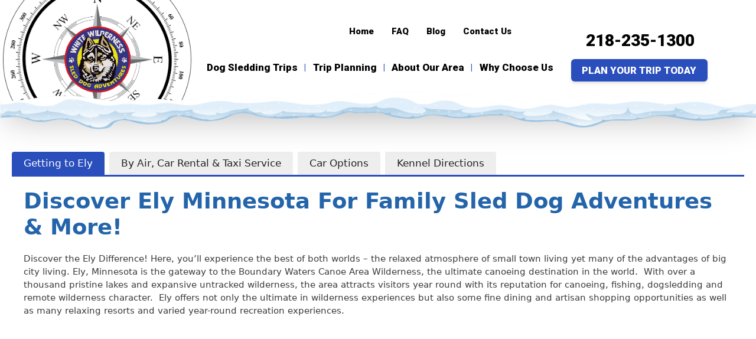

--- FILE ---
content_type: text/html; charset=UTF-8
request_url: https://www.whitewilderness.com/getting-to-ely
body_size: 180190
content:
<!DOCTYPE html>
<html lang="en-US">
<head>
    <link rel="apple-touch-icon" sizes="180x180" href="/apple-touch-icon.png">
    <link rel="icon" type="image/png" sizes="32x32" href="/favicon-32x32.png">
    <link rel="icon" type="image/png" sizes="16x16" href="/favicon-16x16.png">
    <link rel="manifest" href="/site.webmanifest">
    <link rel="mask-icon" href="/safari-pinned-tab.svg" color="#5bbad5">
    <meta name="msapplication-TileColor" content="#da532c">
    <meta name="theme-color" content="#ffffff">
        <meta charset="UTF-8">
    <meta name="viewport" content="width=device-width, initial-scale=1.0, maximum-scale=1.0">
    <link rel="profile" href="https://gmpg.org/xfn/11">
	
	
<script defer>
  window.onload = function () {
    var podiumScript = document.createElement("script");
    podiumScript.setAttribute("defer", true);
    podiumScript.setAttribute("id", "podium-widget");
    podiumScript.setAttribute(
      "src",
    "https://connect.podium.com/widget.js#API_TOKEN=1cbfbb5f5bbe5a564e243a7ede08b37c"
    );
    podiumScript.setAttribute(
      "data-api-token",
      "1cbfbb5f5bbe5a564e243a7ede08b37c"
    );
    setTimeout(() => {
      document.head.appendChild(podiumScript);
    }, 3000);
  };
</script>
	
	<script>
		
var startingIndex = 0;		
function openNav() {
	window.scrollTo(0, 0);
	if (startingIndex === 0) {
		document.getElementById('mobileNav').style.display = "none";
		document.getElementById('mobileNav').style.display = "block !important";
		startingIndex++;
	}
	
	if(document.getElementById('mobileNav').style.display == "none") {
		document.getElementById('mobileNav').style.display = "block";
	} else {
		document.getElementById('mobileNav').style.display = "none";
	}
}
</script>
	
<style>
	nav {
		max-height: 190px;
	}
	.modal {
		display:none;
	}

	.navbar-menu a, .navbar-menu span {
		color: white !important;
	}
	
/* Dropdown Button */
.dropbtn {
  font-size: 16px;
  border: none;
}

/* The container <div> - needed to position the dropdown content */
.dropdown {
  position: relative;
  display: inline-block;
}

/* Dropdown Content (Hidden by Default) */
.dropdown-content {
  display: none;
  position: absolute;
  background-color: #ffffff;
  min-width: 160px;
  box-shadow: 0px 8px 16px 0px rgba(0,0,0,0.2);
  z-index: 1;
  
}

/* Links inside the dropdown */
.dropdown-content a {
  background-color: #2a4ebc;
  color: white !important;
  padding: 12px 16px;
  text-decoration: none;
  display: block;
  border-bottom: 1px solid black;
}

/* Change color of dropdown links on hover */
.dropdown-content a:hover {
	background-color: black;
	color: white !important;
}

/* Show the dropdown menu on hover */
.dropdown:hover .dropdown-content {display: block;}

	
/* right dropdown content - megamenu */
	/* The container <div> - needed to position the dropdown content */
.right-dropdown {
  position: absolute;
  top: 0;
  left: 160px;
}

/* Dropdown Content (Hidden by Default) */
.right-dropdown-content {
  display: none;
  position: relative;
  background-color: #ffffff;
  min-width: 160px;
  box-shadow: 0px 8px 16px 0px rgba(0,0,0,0.2);
  z-index: 1;
}

/* Links inside the dropdown */
.right-dropdown-content a {
  background-color: #2a4ebc;
  color: white !important;
  padding: 12px 16px;
  text-decoration: none;
  display: block;
  border-bottom: 1px solid black;
}

/* Change color of dropdown links on hover */
.right-dropdown-content a:hover {
	background-color: black;
	color: white !important;
}

/* Show the dropdown menu on hover */
.submenu-dropdown-link:hover .right-dropdown .right-dropdown-content {display: block;}
	
/* Change the background color of the dropdown button when the dropdown content is shown */
				
/* Scrolly Nav */	
#mobileNav {
	display:none;
}
				
#SideNav{
	visibility: hidden;
	transform: translatey(-10%);
	right: 0%;
}
#xbutton:hover{
	color: black;
}
#snavInner{
    text-align: center;
    margin: auto;
	display: flex;
  	flex-flow: row wrap;
}
#togglecon{
	margin: auto;
	transform: translatey(-5%);
}

#SideNav ul li{
	margin-left: 25px;
	margin-top: 1px;
	margin-bottom: 1px;
}
#SideNav ul{
	margin-left: 0px;
}
.submenu{
	display: none;
	list-style: none;
	margin-left: 50px;
}
.submenu li{
	list-style: none;
	padding-left: 50px !important;
}
.subsub{
	padding-left: 45px !important;
}
		.show {display: block;}
}
		
/* Style the header */
.header {
  background: #555;
  color: #f1f1f1;
}
	
/* Page content */
.content {
  padding: 16px;
}

/* The sticky class is added to the header with JS when it reaches its scroll position */
.sticky {
  position: fixed;
  top: 0;
  width: 100%
}

/* Add some top padding to the page content to prevent sudden quick movement (as the header gets a new position at the top of the page (position:fixed and top:0) */
.sticky + .content {
  padding-top: 102px;
}
				
.header ul{
    padding: 0;
}
	@media (max-width: 444px) {
		.skinnySnow {
			margin-top: -8px !important;
		}
	}
@media (max-width: 525px) {
	.mobilePhoneNum {
		font-size: 1.5rem !important;
		width: 50% !important;
	}
}
	@media (min-width: 445px) and (max-width: 715px) {
		.skinnySnow {
			margin-top: -12px !important;
		}
	} 
	@media (max-width: 1023px) {
		.whiteBg {
			height: 125px !important;
		}
	}
		@media (max-width: 1175px) {
		body {
			background-image: none !important;
		}
	}
	@media (max-width: 1139px) {
		.row1-header {
			left: 46% !important;
		}
	}
	@media (min-width: 1140px) and (max-width: 1169px) {
		.row1-header {
			left: 48% !important;
		}
	}
	@media (min-width: 716px) and (max-width: 1250px) {
		.skinnySnow {
			margin-top: -20px !important;
		}
	}
	@media (min-width: 1170px) and (max-width: 1250px) {
		.row1-header {
			left: 567px !important;
		}
	}
	@media (min-width: 1251px) and (max-width: 1563px) {
		.row1-header {
			left: 45% !important;
		}
	}
	@media (min-width: 1564px) and (max-width: 1680px) {
		.row1-header {
			left: 45.5% !important;
		}
	}
	.header-links:hover a, .phoneNum:hover {
		border-radius: 3px;
		color: #2a4ebc;
	}
	.header-links2:hover a, .dropbtn:hover {
		color: #2a4ebc;
		border-radius: 3px;
	}
	@media (max-width: 1023px) {
		.header-logo {
			display: none !important;
		}
	}
	@media (min-width: 1024px) {
		.mobileHeaderLogo {
			display: none !important;
		}
	}
	.page-id-187 {
		background-image: url('/wp-content/uploads/2021/06/tracks-6.png');
		background-position: center; 
		background-size: 100% 80%; 
		background-repeat: no-repeat;
	}
</style>
	
<!-- Google Tag Manager -->
<script>
// 	(function(w,d,s,l,i){w[l]=w[l]||[];w[l].push({'gtm.start':
// new Date().getTime(),event:'gtm.js'});var f=d.getElementsByTagName(s)[0],
// j=d.createElement(s),dl=l!='dataLayer'?'&l='+l:'';j.async=true;j.src=
// 'https://www.googletagmanager.com/gtm.js?id='+i+dl;f.parentNode.insertBefore(j,f);
// })(window,document,'script','dataLayer','GTM-TF99TF5');
	document.addEventListener('DOMContentLoaded', () => {
	  /** init gtm after 7000 seconds - this could be adjusted. aka 1000 equals 1 second */
	  setTimeout(initGTM, 7000);
	});
	document.addEventListener('scroll', initGTMOnEvent);
	document.addEventListener('mousemove', initGTMOnEvent);
	document.addEventListener('touchstart', initGTMOnEvent);
	function initGTMOnEvent(event) {
	  initGTM();
	  event.currentTarget.removeEventListener(event.type, initGTMOnEvent); // remove the event listener that got triggered
	}
	function initGTM() {
	  if (window.gtmDidInit) {
		return false;
	  }
	  window.gtmDidInit = true; // flag to ensure script does not get added to DOM more than once.
	  const script = document.createElement('script');
	  script.type = 'text/javascript';
	  script.async = true;
	  script.onload = () => {
		dataLayer.push({ event: 'gtm.js', 'gtm.start': new Date().getTime(), 'gtm.uniqueEventId': 0 });
	  }; // this part ensures PageViews is always tracked
	  script.src = 'https://www.googletagmanager.com/gtm.js?id=GTM-TF99TF5';
	  document.head.appendChild(script);
	}
</script>
<!-- End Google Tag Manager -->
	
    <!-- Universal Schema for all pages -->

<!-- Local buisness json-->
    <script type='application/ld+json'>

        {
            "@context": "http://schema.org",
            "@type": "LocalBusiness",
            "address": {
                "@type": "PostalAddress",
                "addressLocality": "Isabella",
                "addressRegion": "MN",
                "postalCode": "55607",
                "streetAddress": "Deep Lk Rd",
                "addressCountry": "US"
            },
            "description": "At White Wilderness dogsledding in Ely, we offer exciting dog sledding trips in & around the Boundary Waters.",
            "name": "White Wilderness Sled Dog Adventures",
            "url": "https://www.whitewilderness.com/",
            "image": "https://whitewilderness.com/wp-content/uploads/2021/08/logo-compass-vector-1.png",
            "email": "info@whitewilderness.com",
            "telephone": "800-701-6238",
            "openingHours": [
                "Monday 8:00-6:00",
                "Tuesday 8:00-6:00",
                "Wednesday 8:00-6:00",
                "Thursday 8:00-6:00",
                "Friday 8:00-6:00",
                "Closed ",
                "Closed"
            ],
            "aggregateRating": {
                "@type": "AggregateRating",
                "ratingValue": "5",
                "reviewCount": "65"
            },
            "priceRange": "$$"
        }

    </script> 
<!-- Local buisness json-->

  
  <meta name='robots' content='index, follow, max-image-preview:large, max-snippet:-1, max-video-preview:-1' />
	<style>img:is([sizes="auto" i], [sizes^="auto," i]) { contain-intrinsic-size: 3000px 1500px }</style>
	
	<!-- This site is optimized with the Yoast SEO plugin v20.6 - https://yoast.com/wordpress/plugins/seo/ -->
	<title>White Wilderness | Getting to Ely</title>
	<meta name="description" content="Got questions on how to get to White Wilderness in Ely? Here&#039;s how to get to your next dogsledding adventure!" />
	<link rel="canonical" href="https://www.whitewilderness.com/getting-to-ely" />
	<meta property="og:locale" content="en_US" />
	<meta property="og:type" content="article" />
	<meta property="og:title" content="White Wilderness | Getting to Ely" />
	<meta property="og:description" content="Got questions on how to get to White Wilderness in Ely? Here&#039;s how to get to your next dogsledding adventure!" />
	<meta property="og:url" content="https://www.whitewilderness.com/getting-to-ely" />
	<meta property="og:site_name" content="White Wilderness" />
	<meta property="article:modified_time" content="2023-09-06T21:31:15+00:00" />
	<meta name="twitter:card" content="summary_large_image" />
	<meta name="twitter:label1" content="Est. reading time" />
	<meta name="twitter:data1" content="7 minutes" />
	<script type="application/ld+json" class="yoast-schema-graph">{"@context":"https://schema.org","@graph":[{"@type":"WebPage","@id":"https://www.whitewilderness.com/getting-to-ely","url":"https://www.whitewilderness.com/getting-to-ely","name":"White Wilderness | Getting to Ely","isPartOf":{"@id":"https://www.whitewilderness.com/#website"},"datePublished":"2021-09-03T20:44:07+00:00","dateModified":"2023-09-06T21:31:15+00:00","description":"Got questions on how to get to White Wilderness in Ely? Here's how to get to your next dogsledding adventure!","breadcrumb":{"@id":"https://www.whitewilderness.com/getting-to-ely#breadcrumb"},"inLanguage":"en-US","potentialAction":[{"@type":"ReadAction","target":["https://www.whitewilderness.com/getting-to-ely"]}]},{"@type":"BreadcrumbList","@id":"https://www.whitewilderness.com/getting-to-ely#breadcrumb","itemListElement":[{"@type":"ListItem","position":1,"name":"Home","item":"https://www.whitewilderness.com/"},{"@type":"ListItem","position":2,"name":"Getting to Ely"}]},{"@type":"WebSite","@id":"https://www.whitewilderness.com/#website","url":"https://www.whitewilderness.com/","name":"White Wilderness","description":"Sled Dog Adventures Ely, Minnesota","publisher":{"@id":"https://www.whitewilderness.com/#organization"},"potentialAction":[{"@type":"SearchAction","target":{"@type":"EntryPoint","urlTemplate":"https://www.whitewilderness.com/?s={search_term_string}"},"query-input":"required name=search_term_string"}],"inLanguage":"en-US"},{"@type":"Organization","@id":"https://www.whitewilderness.com/#organization","name":"White Wilderness Sled Dog Adventures","url":"https://www.whitewilderness.com/","logo":{"@type":"ImageObject","inLanguage":"en-US","@id":"https://www.whitewilderness.com/#/schema/logo/image/","url":"https://www.whitewilderness.com/wp-content/uploads/2021/08/logo-compass-vector-1.png","contentUrl":"https://www.whitewilderness.com/wp-content/uploads/2021/08/logo-compass-vector-1.png","width":804,"height":800,"caption":"White Wilderness Sled Dog Adventures"},"image":{"@id":"https://www.whitewilderness.com/#/schema/logo/image/"}}]}</script>
	<!-- / Yoast SEO plugin. -->


<link rel="alternate" type="application/rss+xml" title="White Wilderness &raquo; Feed" href="https://www.whitewilderness.com/feed" />
<link rel="alternate" type="application/rss+xml" title="White Wilderness &raquo; Comments Feed" href="https://www.whitewilderness.com/comments/feed" />
<script>
window._wpemojiSettings = {"baseUrl":"https:\/\/s.w.org\/images\/core\/emoji\/16.0.1\/72x72\/","ext":".png","svgUrl":"https:\/\/s.w.org\/images\/core\/emoji\/16.0.1\/svg\/","svgExt":".svg","source":{"concatemoji":"https:\/\/www.whitewilderness.com\/wp-includes\/js\/wp-emoji-release.min.js?ver=6.8.3"}};
/*! This file is auto-generated */
!function(s,n){var o,i,e;function c(e){try{var t={supportTests:e,timestamp:(new Date).valueOf()};sessionStorage.setItem(o,JSON.stringify(t))}catch(e){}}function p(e,t,n){e.clearRect(0,0,e.canvas.width,e.canvas.height),e.fillText(t,0,0);var t=new Uint32Array(e.getImageData(0,0,e.canvas.width,e.canvas.height).data),a=(e.clearRect(0,0,e.canvas.width,e.canvas.height),e.fillText(n,0,0),new Uint32Array(e.getImageData(0,0,e.canvas.width,e.canvas.height).data));return t.every(function(e,t){return e===a[t]})}function u(e,t){e.clearRect(0,0,e.canvas.width,e.canvas.height),e.fillText(t,0,0);for(var n=e.getImageData(16,16,1,1),a=0;a<n.data.length;a++)if(0!==n.data[a])return!1;return!0}function f(e,t,n,a){switch(t){case"flag":return n(e,"\ud83c\udff3\ufe0f\u200d\u26a7\ufe0f","\ud83c\udff3\ufe0f\u200b\u26a7\ufe0f")?!1:!n(e,"\ud83c\udde8\ud83c\uddf6","\ud83c\udde8\u200b\ud83c\uddf6")&&!n(e,"\ud83c\udff4\udb40\udc67\udb40\udc62\udb40\udc65\udb40\udc6e\udb40\udc67\udb40\udc7f","\ud83c\udff4\u200b\udb40\udc67\u200b\udb40\udc62\u200b\udb40\udc65\u200b\udb40\udc6e\u200b\udb40\udc67\u200b\udb40\udc7f");case"emoji":return!a(e,"\ud83e\udedf")}return!1}function g(e,t,n,a){var r="undefined"!=typeof WorkerGlobalScope&&self instanceof WorkerGlobalScope?new OffscreenCanvas(300,150):s.createElement("canvas"),o=r.getContext("2d",{willReadFrequently:!0}),i=(o.textBaseline="top",o.font="600 32px Arial",{});return e.forEach(function(e){i[e]=t(o,e,n,a)}),i}function t(e){var t=s.createElement("script");t.src=e,t.defer=!0,s.head.appendChild(t)}"undefined"!=typeof Promise&&(o="wpEmojiSettingsSupports",i=["flag","emoji"],n.supports={everything:!0,everythingExceptFlag:!0},e=new Promise(function(e){s.addEventListener("DOMContentLoaded",e,{once:!0})}),new Promise(function(t){var n=function(){try{var e=JSON.parse(sessionStorage.getItem(o));if("object"==typeof e&&"number"==typeof e.timestamp&&(new Date).valueOf()<e.timestamp+604800&&"object"==typeof e.supportTests)return e.supportTests}catch(e){}return null}();if(!n){if("undefined"!=typeof Worker&&"undefined"!=typeof OffscreenCanvas&&"undefined"!=typeof URL&&URL.createObjectURL&&"undefined"!=typeof Blob)try{var e="postMessage("+g.toString()+"("+[JSON.stringify(i),f.toString(),p.toString(),u.toString()].join(",")+"));",a=new Blob([e],{type:"text/javascript"}),r=new Worker(URL.createObjectURL(a),{name:"wpTestEmojiSupports"});return void(r.onmessage=function(e){c(n=e.data),r.terminate(),t(n)})}catch(e){}c(n=g(i,f,p,u))}t(n)}).then(function(e){for(var t in e)n.supports[t]=e[t],n.supports.everything=n.supports.everything&&n.supports[t],"flag"!==t&&(n.supports.everythingExceptFlag=n.supports.everythingExceptFlag&&n.supports[t]);n.supports.everythingExceptFlag=n.supports.everythingExceptFlag&&!n.supports.flag,n.DOMReady=!1,n.readyCallback=function(){n.DOMReady=!0}}).then(function(){return e}).then(function(){var e;n.supports.everything||(n.readyCallback(),(e=n.source||{}).concatemoji?t(e.concatemoji):e.wpemoji&&e.twemoji&&(t(e.twemoji),t(e.wpemoji)))}))}((window,document),window._wpemojiSettings);
</script>
<link rel='stylesheet' id='astra-theme-css-css' href='https://www.whitewilderness.com/wp-content/themes/astra/assets/css/minified/main.min.css?ver=1751488582' media='all' />
<style id='astra-theme-css-inline-css'>
html{font-size:93.75%;}a,.page-title{color:#0274be;}a:hover,a:focus{color:#3a3a3a;}body,button,input,select,textarea,.ast-button,.ast-custom-button{font-family:-apple-system,BlinkMacSystemFont,Segoe UI,Roboto,Oxygen-Sans,Ubuntu,Cantarell,Helvetica Neue,sans-serif;font-weight:inherit;font-size:15px;font-size:1rem;}blockquote{color:#000000;}.site-title{font-size:35px;font-size:2.3333333333333rem;}.ast-archive-description .ast-archive-title{font-size:40px;font-size:2.6666666666667rem;}.site-header .site-description{font-size:15px;font-size:1rem;}.entry-title{font-size:30px;font-size:2rem;}h1,.entry-content h1{font-size:34px;font-size:2.2666666666667rem;}h2,.entry-content h2{font-size:28px;font-size:1.8666666666667rem;}h3,.entry-content h3{font-size:24px;font-size:1.6rem;}h4,.entry-content h4{font-size:20px;font-size:1.3333333333333rem;}h5,.entry-content h5{font-size:16px;font-size:1.0666666666667rem;}h6,.entry-content h6{font-size:12px;font-size:0.8rem;}.ast-single-post .entry-title,.page-title{font-size:30px;font-size:2rem;}::selection{background-color:#0274be;color:#ffffff;}body,h1,.entry-title a,.entry-content h1,h2,.entry-content h2,h3,.entry-content h3,h4,.entry-content h4,h5,.entry-content h5,h6,.entry-content h6{color:#3a3a3a;}.tagcloud a:hover,.tagcloud a:focus,.tagcloud a.current-item{color:#ffffff;border-color:#0274be;background-color:#0274be;}input:focus,input[type="text"]:focus,input[type="email"]:focus,input[type="url"]:focus,input[type="password"]:focus,input[type="reset"]:focus,input[type="search"]:focus,textarea:focus{border-color:#0274be;}input[type="radio"]:checked,input[type=reset],input[type="checkbox"]:checked,input[type="checkbox"]:hover:checked,input[type="checkbox"]:focus:checked,input[type=range]::-webkit-slider-thumb{border-color:#0274be;background-color:#0274be;box-shadow:none;}.site-footer a:hover + .post-count,.site-footer a:focus + .post-count{background:#0274be;border-color:#0274be;}.single .nav-links .nav-previous,.single .nav-links .nav-next{color:#0274be;}.entry-meta,.entry-meta *{line-height:1.45;color:#0274be;}.entry-meta a:hover,.entry-meta a:hover *,.entry-meta a:focus,.entry-meta a:focus *,.page-links > .page-link,.page-links .page-link:hover,.post-navigation a:hover{color:#3a3a3a;}.widget-title{font-size:21px;font-size:1.4rem;color:#3a3a3a;}#cat option,.secondary .calendar_wrap thead a,.secondary .calendar_wrap thead a:visited{color:#0274be;}.secondary .calendar_wrap #today,.ast-progress-val span{background:#0274be;}.secondary a:hover + .post-count,.secondary a:focus + .post-count{background:#0274be;border-color:#0274be;}.calendar_wrap #today > a{color:#ffffff;}.page-links .page-link,.single .post-navigation a{color:#0274be;}.single .ast-author-details .author-title{color:#3a3a3a;}.ast-page-builder-template .hentry {margin: 0;}.ast-page-builder-template .site-content > .ast-container {max-width: 100%;padding: 0;}.ast-page-builder-template .site-content #primary {padding: 0;margin: 0;}.ast-page-builder-template .no-results {text-align: center;margin: 4em auto;}.ast-page-builder-template .ast-pagination {padding: 2em;} .ast-page-builder-template .entry-header.ast-no-title.ast-no-thumbnail {margin-top: 0;}.ast-page-builder-template .entry-header.ast-header-without-markup {margin-top: 0;margin-bottom: 0;}.ast-page-builder-template .entry-header.ast-no-title.ast-no-meta {margin-bottom: 0;}.ast-page-builder-template.single .post-navigation {padding-bottom: 2em;}.ast-page-builder-template.single-post .site-content > .ast-container {max-width: 100%;}.ast-page-builder-template.single-post .site-content > .ast-container {max-width: 100%;}.ast-page-builder-template .entry-header {margin-top: 4em;margin-left: auto;margin-right: auto;padding-left: 20px;padding-right: 20px;}.ast-page-builder-template .ast-archive-description {margin-top: 4em;margin-left: auto;margin-right: auto;padding-left: 20px;padding-right: 20px;}.ast-page-builder-template.ast-no-sidebar .entry-content .alignwide {margin-left: 0;margin-right: 0;}.single.ast-page-builder-template .entry-header {padding-left: 20px;padding-right: 20px;}.ast-page-builder-template.ast-no-sidebar .entry-content .alignwide {margin-left: 0;margin-right: 0;}.wp-block-buttons.aligncenter{justify-content:center;}@media (min-width:1200px){.wp-block-group .has-background{padding:20px;}}@media (min-width:1200px){.ast-page-builder-template.ast-no-sidebar .entry-content .wp-block-cover.alignwide,.ast-page-builder-template.ast-no-sidebar .entry-content .wp-block-cover.alignfull{padding-right:0;padding-left:0;}}@media (min-width:1200px){.wp-block-cover-image.alignwide .wp-block-cover__inner-container,.wp-block-cover.alignwide .wp-block-cover__inner-container,.wp-block-cover-image.alignfull .wp-block-cover__inner-container,.wp-block-cover.alignfull .wp-block-cover__inner-container{width:100%;}}.ast-plain-container.ast-no-sidebar #primary{margin-top:0;margin-bottom:0;}@media (max-width:921px){.ast-theme-transparent-header #primary,.ast-theme-transparent-header #secondary{padding:0;}}.wp-block-columns{margin-bottom:unset;}.wp-block-image.size-full{margin:2rem 0;}.wp-block-separator.has-background{padding:0;}.wp-block-gallery{margin-bottom:1.6em;}.wp-block-group{padding-top:4em;padding-bottom:4em;}.wp-block-group__inner-container .wp-block-columns:last-child,.wp-block-group__inner-container :last-child,.wp-block-table table{margin-bottom:0;}.blocks-gallery-grid{width:100%;}.wp-block-navigation-link__content{padding:5px 0;}.wp-block-group .wp-block-group .has-text-align-center,.wp-block-group .wp-block-column .has-text-align-center{max-width:100%;}.has-text-align-center{margin:0 auto;}@media (min-width:1200px){.wp-block-cover__inner-container,.alignwide .wp-block-group__inner-container,.alignfull .wp-block-group__inner-container{max-width:1200px;margin:0 auto;}.wp-block-group.alignnone,.wp-block-group.aligncenter,.wp-block-group.alignleft,.wp-block-group.alignright,.wp-block-group.alignwide,.wp-block-columns.alignwide{margin:2rem 0 1rem 0;}}@media (max-width:1200px){.wp-block-group{padding:3em;}.wp-block-group .wp-block-group{padding:1.5em;}.wp-block-columns,.wp-block-column{margin:1rem 0;}}@media (min-width:921px){.wp-block-columns .wp-block-group{padding:2em;}}@media (max-width:544px){.wp-block-cover-image .wp-block-cover__inner-container,.wp-block-cover .wp-block-cover__inner-container{width:unset;}.wp-block-cover,.wp-block-cover-image{padding:2em 0;}.wp-block-group,.wp-block-cover{padding:2em;}.wp-block-media-text__media img,.wp-block-media-text__media video{width:unset;max-width:100%;}.wp-block-media-text.has-background .wp-block-media-text__content{padding:1em;}}@media (max-width:921px){.ast-plain-container.ast-no-sidebar #primary{padding:0;}}@media (min-width:544px){.entry-content .wp-block-media-text.has-media-on-the-right .wp-block-media-text__content{padding:0 8% 0 0;}.entry-content .wp-block-media-text .wp-block-media-text__content{padding:0 0 0 8%;}.ast-plain-container .site-content .entry-content .has-custom-content-position.is-position-bottom-left > *,.ast-plain-container .site-content .entry-content .has-custom-content-position.is-position-bottom-right > *,.ast-plain-container .site-content .entry-content .has-custom-content-position.is-position-top-left > *,.ast-plain-container .site-content .entry-content .has-custom-content-position.is-position-top-right > *,.ast-plain-container .site-content .entry-content .has-custom-content-position.is-position-center-right > *,.ast-plain-container .site-content .entry-content .has-custom-content-position.is-position-center-left > *{margin:0;}}@media (max-width:544px){.entry-content .wp-block-media-text .wp-block-media-text__content{padding:8% 0;}.wp-block-media-text .wp-block-media-text__media img{width:auto;max-width:100%;}}.wp-block-button.is-style-outline .wp-block-button__link{border-color:#0274be;border-top-width:2px;border-right-width:2px;border-bottom-width:2px;border-left-width:2px;}.wp-block-button.is-style-outline > .wp-block-button__link:not(.has-text-color),.wp-block-button.wp-block-button__link.is-style-outline:not(.has-text-color){color:#0274be;}.wp-block-button.is-style-outline .wp-block-button__link:hover,.wp-block-button.is-style-outline .wp-block-button__link:focus{color:#ffffff !important;background-color:#3a3a3a;border-color:#3a3a3a;}.post-page-numbers.current .page-link,.ast-pagination .page-numbers.current{color:#ffffff;border-color:#0274be;background-color:#0274be;border-radius:2px;}@media (max-width:921px){.wp-block-button.is-style-outline .wp-block-button__link{padding-top:calc(15px - 2px);padding-right:calc(30px - 2px);padding-bottom:calc(15px - 2px);padding-left:calc(30px - 2px);}}@media (max-width:544px){.wp-block-button.is-style-outline .wp-block-button__link{padding-top:calc(15px - 2px);padding-right:calc(30px - 2px);padding-bottom:calc(15px - 2px);padding-left:calc(30px - 2px);}}@media (min-width:544px){.entry-content > .alignleft{margin-right:20px;}.entry-content > .alignright{margin-left:20px;}.wp-block-group.has-background{padding:20px;}}@media (max-width:921px){.ast-separate-container .ast-article-post,.ast-separate-container .ast-article-single{padding:1.5em 2.14em;}.ast-separate-container #primary,.ast-separate-container #secondary{padding:1.5em 0;}#primary,#secondary{padding:1.5em 0;margin:0;}.ast-left-sidebar #content > .ast-container{display:flex;flex-direction:column-reverse;width:100%;}.ast-author-box img.avatar{margin:20px 0 0 0;}}@media (min-width:922px){.ast-separate-container.ast-right-sidebar #primary,.ast-separate-container.ast-left-sidebar #primary{border:0;}.search-no-results.ast-separate-container #primary{margin-bottom:4em;}}.wp-block-button .wp-block-button__link,{color:#ffffff;}.wp-block-button .wp-block-button__link:hover,.wp-block-button .wp-block-button__link:focus{color:#ffffff;background-color:#3a3a3a;border-color:#3a3a3a;}.wp-block-button .wp-block-button__link{border:none;background-color:#0274be;color:#ffffff;font-family:inherit;font-weight:inherit;line-height:1;border-radius:2px;padding:15px 30px;}.wp-block-button.is-style-outline .wp-block-button__link{border-style:solid;border-top-width:2px;border-right-width:2px;border-left-width:2px;border-bottom-width:2px;border-color:#0274be;padding-top:calc(15px - 2px);padding-right:calc(30px - 2px);padding-bottom:calc(15px - 2px);padding-left:calc(30px - 2px);}@media (max-width:921px){.wp-block-button .wp-block-button__link{border:none;padding:15px 30px;}.wp-block-button.is-style-outline .wp-block-button__link{padding-top:calc(15px - 2px);padding-right:calc(30px - 2px);padding-bottom:calc(15px - 2px);padding-left:calc(30px - 2px);}}@media (max-width:544px){.wp-block-button .wp-block-button__link{border:none;padding:15px 30px;}.wp-block-button.is-style-outline .wp-block-button__link{padding-top:calc(15px - 2px);padding-right:calc(30px - 2px);padding-bottom:calc(15px - 2px);padding-left:calc(30px - 2px);}}.menu-toggle,button,.ast-button,.ast-custom-button,.button,input#submit,input[type="button"],input[type="submit"],input[type="reset"]{border-style:solid;border-top-width:0;border-right-width:0;border-left-width:0;border-bottom-width:0;color:#ffffff;border-color:#0274be;background-color:#0274be;border-radius:2px;padding-top:10px;padding-right:40px;padding-bottom:10px;padding-left:40px;font-family:inherit;font-weight:inherit;line-height:1;}button:focus,.menu-toggle:hover,button:hover,.ast-button:hover,.ast-custom-button:hover .button:hover,.ast-custom-button:hover ,input[type=reset]:hover,input[type=reset]:focus,input#submit:hover,input#submit:focus,input[type="button"]:hover,input[type="button"]:focus,input[type="submit"]:hover,input[type="submit"]:focus{color:#ffffff;background-color:#3a3a3a;border-color:#3a3a3a;}@media (min-width:544px){.ast-container{max-width:100%;}}@media (max-width:544px){.ast-separate-container .ast-article-post,.ast-separate-container .ast-article-single,.ast-separate-container .comments-title,.ast-separate-container .ast-archive-description{padding:1.5em 1em;}.ast-separate-container #content .ast-container{padding-left:0.54em;padding-right:0.54em;}.ast-separate-container .ast-comment-list li.depth-1{padding:1.5em 1em;margin-bottom:1.5em;}.ast-separate-container .ast-comment-list .bypostauthor{padding:.5em;}.ast-search-menu-icon.ast-dropdown-active .search-field{width:170px;}}@media (max-width:921px){.ast-mobile-header-stack .main-header-bar .ast-search-menu-icon{display:inline-block;}.ast-header-break-point.ast-header-custom-item-outside .ast-mobile-header-stack .main-header-bar .ast-search-icon{margin:0;}.ast-comment-avatar-wrap img{max-width:2.5em;}.ast-separate-container .ast-comment-list li.depth-1{padding:1.5em 2.14em;}.ast-separate-container .comment-respond{padding:2em 2.14em;}.ast-comment-meta{padding:0 1.8888em 1.3333em;}}@media (min-width:545px){.ast-page-builder-template .comments-area,.single.ast-page-builder-template .entry-header,.single.ast-page-builder-template .post-navigation,.single.ast-page-builder-template .ast-single-related-posts-container{max-width:1240px;margin-left:auto;margin-right:auto;}}@media (max-width:921px){.ast-archive-description .ast-archive-title{font-size:40px;}.entry-title{font-size:30px;}h1,.entry-content h1{font-size:30px;}h2,.entry-content h2{font-size:25px;}h3,.entry-content h3{font-size:20px;}.ast-single-post .entry-title,.page-title{font-size:30px;}}@media (max-width:544px){.ast-archive-description .ast-archive-title{font-size:40px;}.entry-title{font-size:30px;}h1,.entry-content h1{font-size:30px;}h2,.entry-content h2{font-size:25px;}h3,.entry-content h3{font-size:20px;}.ast-single-post .entry-title,.page-title{font-size:30px;}}@media (max-width:921px){html{font-size:85.5%;}}@media (max-width:544px){html{font-size:85.5%;}}@media (min-width:922px){.ast-container{max-width:1240px;}}@media (min-width:922px){.main-header-menu .sub-menu .menu-item.ast-left-align-sub-menu:hover > .sub-menu,.main-header-menu .sub-menu .menu-item.ast-left-align-sub-menu.focus > .sub-menu{margin-left:-0px;}}.ast-breadcrumbs .trail-browse,.ast-breadcrumbs .trail-items,.ast-breadcrumbs .trail-items li{display:inline-block;margin:0;padding:0;border:none;background:inherit;text-indent:0;}.ast-breadcrumbs .trail-browse{font-size:inherit;font-style:inherit;font-weight:inherit;color:inherit;}.ast-breadcrumbs .trail-items{list-style:none;}.trail-items li::after{padding:0 0.3em;content:"\00bb";}.trail-items li:last-of-type::after{display:none;}@media (max-width:921px){.ast-builder-grid-row-container.ast-builder-grid-row-tablet-3-firstrow .ast-builder-grid-row > *:first-child,.ast-builder-grid-row-container.ast-builder-grid-row-tablet-3-lastrow .ast-builder-grid-row > *:last-child{grid-column:1 / -1;}}@media (max-width:544px){.ast-builder-grid-row-container.ast-builder-grid-row-mobile-3-firstrow .ast-builder-grid-row > *:first-child,.ast-builder-grid-row-container.ast-builder-grid-row-mobile-3-lastrow .ast-builder-grid-row > *:last-child{grid-column:1 / -1;}}.ast-builder-layout-element[data-section="title_tagline"]{display:flex;}@media (max-width:921px){.ast-header-break-point .ast-builder-layout-element[data-section="title_tagline"]{display:flex;}}@media (max-width:544px){.ast-header-break-point .ast-builder-layout-element[data-section="title_tagline"]{display:flex;}}.ast-builder-menu-1{font-family:inherit;font-weight:inherit;}.ast-builder-menu-1 .sub-menu,.ast-builder-menu-1 .inline-on-mobile .sub-menu{border-top-width:2px;border-bottom-width:0px;border-right-width:0px;border-left-width:0px;border-color:#0274be;border-style:solid;border-radius:0px;}.ast-builder-menu-1 .main-header-menu > .menu-item > .sub-menu,.ast-builder-menu-1 .main-header-menu > .menu-item > .astra-full-megamenu-wrapper{margin-top:0px;}.ast-desktop .ast-builder-menu-1 .main-header-menu > .menu-item > .sub-menu:before,.ast-desktop .ast-builder-menu-1 .main-header-menu > .menu-item > .astra-full-megamenu-wrapper:before{height:calc( 0px + 5px );}.ast-desktop .ast-builder-menu-1 .menu-item .sub-menu .menu-link{border-style:none;}@media (max-width:921px){.ast-header-break-point .ast-builder-menu-1 .menu-item.menu-item-has-children > .ast-menu-toggle{top:0;}.ast-builder-menu-1 .menu-item-has-children > .menu-link:after{content:unset;}}@media (max-width:544px){.ast-header-break-point .ast-builder-menu-1 .menu-item.menu-item-has-children > .ast-menu-toggle{top:0;}}.ast-builder-menu-1{display:flex;}@media (max-width:921px){.ast-header-break-point .ast-builder-menu-1{display:flex;}}@media (max-width:544px){.ast-header-break-point .ast-builder-menu-1{display:flex;}}.site-below-footer-wrap[data-section="section-below-footer-builder"]{background-color:#eeeeee;;min-height:80px;}.site-below-footer-wrap[data-section="section-below-footer-builder"] .ast-builder-grid-row{max-width:1200px;margin-left:auto;margin-right:auto;}.site-below-footer-wrap[data-section="section-below-footer-builder"] .ast-builder-grid-row,.site-below-footer-wrap[data-section="section-below-footer-builder"] .site-footer-section{align-items:flex-start;}.site-below-footer-wrap[data-section="section-below-footer-builder"].ast-footer-row-inline .site-footer-section{display:flex;margin-bottom:0;}.ast-builder-grid-row-full .ast-builder-grid-row{grid-template-columns:1fr;}@media (max-width:921px){.site-below-footer-wrap[data-section="section-below-footer-builder"].ast-footer-row-tablet-inline .site-footer-section{display:flex;margin-bottom:0;}.site-below-footer-wrap[data-section="section-below-footer-builder"].ast-footer-row-tablet-stack .site-footer-section{display:block;margin-bottom:10px;}.ast-builder-grid-row-container.ast-builder-grid-row-tablet-full .ast-builder-grid-row{grid-template-columns:1fr;}}@media (max-width:544px){.site-below-footer-wrap[data-section="section-below-footer-builder"].ast-footer-row-mobile-inline .site-footer-section{display:flex;margin-bottom:0;}.site-below-footer-wrap[data-section="section-below-footer-builder"].ast-footer-row-mobile-stack .site-footer-section{display:block;margin-bottom:10px;}.ast-builder-grid-row-container.ast-builder-grid-row-mobile-full .ast-builder-grid-row{grid-template-columns:1fr;}}.site-below-footer-wrap[data-section="section-below-footer-builder"]{display:grid;}@media (max-width:921px){.ast-header-break-point .site-below-footer-wrap[data-section="section-below-footer-builder"]{display:grid;}}@media (max-width:544px){.ast-header-break-point .site-below-footer-wrap[data-section="section-below-footer-builder"]{display:grid;}}.ast-footer-copyright{text-align:center;}.ast-footer-copyright {color:#3a3a3a;}@media (max-width:921px){.ast-footer-copyright{text-align:center;}}@media (max-width:544px){.ast-footer-copyright{text-align:center;}}.ast-footer-copyright.ast-builder-layout-element{display:flex;}@media (max-width:921px){.ast-header-break-point .ast-footer-copyright.ast-builder-layout-element{display:flex;}}@media (max-width:544px){.ast-header-break-point .ast-footer-copyright.ast-builder-layout-element{display:flex;}}.ast-desktop .ast-mega-menu-enabled .ast-builder-menu-1 div:not( .astra-full-megamenu-wrapper) .sub-menu,.ast-builder-menu-1 .inline-on-mobile .sub-menu,.ast-desktop .ast-builder-menu-1 .astra-full-megamenu-wrapper,.ast-desktop .ast-builder-menu-1 .menu-item .sub-menu{box-shadow:0px 4px 10px -2px rgba(0,0,0,0.1);}.ast-desktop .ast-mobile-popup-drawer.active .ast-mobile-popup-inner{max-width:35%;}@media (max-width:921px){.ast-mobile-popup-drawer.active .ast-mobile-popup-inner{max-width:90%;}}@media (max-width:544px){.ast-mobile-popup-drawer.active .ast-mobile-popup-inner{max-width:90%;}}.ast-header-break-point .main-header-bar{border-bottom-width:1px;}@media (min-width:922px){.main-header-bar{border-bottom-width:1px;}}.ast-safari-browser-less-than-11 .main-header-menu .menu-item,.ast-safari-browser-less-than-11 .main-header-bar .ast-masthead-custom-menu-items{display:block;}.main-header-menu .menu-item,#astra-footer-menu .menu-item,.main-header-bar .ast-masthead-custom-menu-items{-js-display:flex;display:flex;-webkit-box-pack:center;-webkit-justify-content:center;-moz-box-pack:center;-ms-flex-pack:center;justify-content:center;-webkit-box-orient:vertical;-webkit-box-direction:normal;-webkit-flex-direction:column;-moz-box-orient:vertical;-moz-box-direction:normal;-ms-flex-direction:column;flex-direction:column;}.main-header-menu > .menu-item > .menu-link,#astra-footer-menu > .menu-item > .menu-link,{height:100%;-webkit-box-align:center;-webkit-align-items:center;-moz-box-align:center;-ms-flex-align:center;align-items:center;-js-display:flex;display:flex;}.ast-primary-menu-disabled .main-header-bar .ast-masthead-custom-menu-items{flex:unset;}.ast-header-break-point .main-navigation ul .menu-item .menu-link .icon-arrow:first-of-type svg{top:.2em;margin-top:0px;margin-left:0px;width:.65em;transform:translate(0,-2px) rotateZ(270deg);}.ast-mobile-popup-content .ast-submenu-expanded > .ast-menu-toggle{transform:rotateX(180deg);}.ast-mobile-header-content > *,.ast-desktop-header-content > * {padding: 10px 0;height: auto;}.ast-mobile-header-content > *:first-child,.ast-desktop-header-content > *:first-child {padding-top: 10px;}.ast-mobile-header-content > .ast-builder-menu,.ast-desktop-header-content > .ast-builder-menu {padding-top: 0;}.ast-mobile-header-content > *:last-child,.ast-desktop-header-content > *:last-child {padding-bottom: 0;}.ast-mobile-header-content .ast-search-menu-icon.ast-inline-search label,.ast-desktop-header-content .ast-search-menu-icon.ast-inline-search label {width: 100%;}.ast-desktop-header-content .main-header-bar-navigation .ast-submenu-expanded > .ast-menu-toggle::before {transform: rotateX(180deg);}#ast-desktop-header .ast-desktop-header-content,.ast-mobile-header-content .ast-search-icon,.ast-desktop-header-content .ast-search-icon,.ast-off-canvas-active .ast-main-header-nav-open.ast-popup-nav-open .ast-mobile-header-wrap .ast-mobile-header-content,.ast-mobile-header-wrap .ast-mobile-header-content,.ast-main-header-nav-open.ast-popup-nav-open .ast-mobile-header-wrap .ast-mobile-header-content,.ast-off-canvas-active .ast-main-header-nav-open.ast-popup-nav-open .ast-desktop-header-content,.ast-main-header-nav-open.ast-popup-nav-open .ast-desktop-header-content {display: none;}.ast-main-header-nav-open.ast-header-break-point #ast-desktop-header .ast-desktop-header-content,.ast-main-header-nav-open.ast-header-break-point .ast-mobile-header-wrap .ast-mobile-header-content {display: block;}.ast-desktop .ast-desktop-header-content .astra-menu-animation-slide-up > .menu-item > .sub-menu,.ast-desktop .ast-desktop-header-content .astra-menu-animation-slide-up > .menu-item .menu-item > .sub-menu,.ast-desktop .ast-desktop-header-content .astra-menu-animation-slide-down > .menu-item > .sub-menu,.ast-desktop .ast-desktop-header-content .astra-menu-animation-slide-down > .menu-item .menu-item > .sub-menu,.ast-desktop .ast-desktop-header-content .astra-menu-animation-fade > .menu-item > .sub-menu,.ast-desktop .ast-desktop-header-content .astra-menu-animation-fade > .menu-item .menu-item > .sub-menu {opacity: 1;visibility: visible;}.ast-hfb-header.ast-default-menu-enable.ast-header-break-point .ast-mobile-header-wrap .ast-mobile-header-content .main-header-bar-navigation {width: unset;margin: unset;}.ast-mobile-header-content.content-align-flex-end .main-header-bar-navigation .menu-item-has-children > .ast-menu-toggle,.ast-desktop-header-content.content-align-flex-end .main-header-bar-navigation .menu-item-has-children > .ast-menu-toggle {left: calc( 20px - 0.907em);}.ast-mobile-header-content .ast-search-menu-icon,.ast-mobile-header-content .ast-search-menu-icon.slide-search,.ast-desktop-header-content .ast-search-menu-icon,.ast-desktop-header-content .ast-search-menu-icon.slide-search {width: 100%;position: relative;display: block;right: auto;transform: none;}.ast-mobile-header-content .ast-search-menu-icon.slide-search .search-form,.ast-mobile-header-content .ast-search-menu-icon .search-form,.ast-desktop-header-content .ast-search-menu-icon.slide-search .search-form,.ast-desktop-header-content .ast-search-menu-icon .search-form {right: 0;visibility: visible;opacity: 1;position: relative;top: auto;transform: none;padding: 0;display: block;overflow: hidden;}.ast-mobile-header-content .ast-search-menu-icon.ast-inline-search .search-field,.ast-mobile-header-content .ast-search-menu-icon .search-field,.ast-desktop-header-content .ast-search-menu-icon.ast-inline-search .search-field,.ast-desktop-header-content .ast-search-menu-icon .search-field {width: 100%;padding-right: 5.5em;}.ast-mobile-header-content .ast-search-menu-icon .search-submit,.ast-desktop-header-content .ast-search-menu-icon .search-submit {display: block;position: absolute;height: 100%;top: 0;right: 0;padding: 0 1em;border-radius: 0;}.ast-hfb-header.ast-default-menu-enable.ast-header-break-point .ast-mobile-header-wrap .ast-mobile-header-content .main-header-bar-navigation ul .sub-menu .menu-link {padding-left: 30px;}.ast-hfb-header.ast-default-menu-enable.ast-header-break-point .ast-mobile-header-wrap .ast-mobile-header-content .main-header-bar-navigation .sub-menu .menu-item .menu-item .menu-link {padding-left: 40px;}.ast-mobile-popup-drawer.active .ast-mobile-popup-inner{background-color:#ffffff;;}.ast-mobile-header-wrap .ast-mobile-header-content,.ast-desktop-header-content{background-color:#ffffff;;}.ast-mobile-popup-content > *,.ast-mobile-header-content > *,.ast-desktop-popup-content > *,.ast-desktop-header-content > *{padding-top:0px;padding-bottom:0px;}.content-align-flex-start .ast-builder-layout-element{justify-content:flex-start;}.content-align-flex-start .main-header-menu{text-align:left;}.ast-mobile-popup-drawer.active .ast-mobile-popup-drawer.active .menu-toggle-close{color:#3a3a3a;}.ast-mobile-header-wrap .ast-primary-header-bar,.ast-primary-header-bar .site-primary-header-wrap{min-height:70px;}.ast-desktop .ast-primary-header-bar .main-header-menu > .menu-item{line-height:70px;}@media (max-width:921px){#masthead .ast-mobile-header-wrap .ast-above-header-bar,#masthead .ast-mobile-header-wrap .ast-primary-header-bar,#masthead .ast-mobile-header-wrap .ast-below-header-bar{padding-left:20px;padding-right:20px;}}.ast-header-break-point .ast-primary-header-bar{border-bottom-width:1px;border-bottom-color:#eaeaea;border-bottom-style:solid;}@media (min-width:922px){.ast-primary-header-bar{border-bottom-width:1px;border-bottom-color:#eaeaea;border-bottom-style:solid;}}.ast-primary-header-bar{background-color:#ffffff;;}.ast-primary-header-bar{display:block;}@media (max-width:921px){.ast-header-break-point .ast-primary-header-bar{display:grid;}}@media (max-width:544px){.ast-header-break-point .ast-primary-header-bar{display:grid;}}[data-section="section-header-mobile-trigger"] .ast-button-wrap .ast-mobile-menu-trigger-minimal{color:#0274be;border:none;background:transparent;}[data-section="section-header-mobile-trigger"] .ast-button-wrap .mobile-menu-toggle-icon .ast-mobile-svg{width:20px;height:20px;fill:#0274be;}[data-section="section-header-mobile-trigger"] .ast-button-wrap .mobile-menu-wrap .mobile-menu{color:#0274be;}.ast-builder-menu-mobile .main-navigation .menu-item > .menu-link{font-family:inherit;font-weight:inherit;}.ast-builder-menu-mobile .main-navigation .menu-item.menu-item-has-children > .ast-menu-toggle{top:0;}.ast-builder-menu-mobile .main-navigation .menu-item-has-children > .menu-link:after{content:unset;}.ast-hfb-header .ast-builder-menu-mobile .main-header-menu,.ast-hfb-header .ast-builder-menu-mobile .main-navigation .menu-item .menu-link,.ast-hfb-header .ast-builder-menu-mobile .main-navigation .menu-item .sub-menu .menu-link{border-style:none;}.ast-builder-menu-mobile .main-navigation .menu-item.menu-item-has-children > .ast-menu-toggle{top:0;}@media (max-width:921px){.ast-builder-menu-mobile .main-navigation .menu-item.menu-item-has-children > .ast-menu-toggle{top:0;}.ast-builder-menu-mobile .main-navigation .menu-item-has-children > .menu-link:after{content:unset;}}@media (max-width:544px){.ast-builder-menu-mobile .main-navigation .menu-item.menu-item-has-children > .ast-menu-toggle{top:0;}}.ast-builder-menu-mobile .main-navigation{display:block;}@media (max-width:921px){.ast-header-break-point .ast-builder-menu-mobile .main-navigation{display:block;}}@media (max-width:544px){.ast-header-break-point .ast-builder-menu-mobile .main-navigation{display:block;}}
</style>
<style id='wp-emoji-styles-inline-css'>

	img.wp-smiley, img.emoji {
		display: inline !important;
		border: none !important;
		box-shadow: none !important;
		height: 1em !important;
		width: 1em !important;
		margin: 0 0.07em !important;
		vertical-align: -0.1em !important;
		background: none !important;
		padding: 0 !important;
	}
</style>
<link rel='stylesheet' id='wp-block-library-css' href='https://www.whitewilderness.com/wp-includes/css/dist/block-library/style.min.css?ver=6.8.3' media='all' />
<style id='classic-theme-styles-inline-css'>
/*! This file is auto-generated */
.wp-block-button__link{color:#fff;background-color:#32373c;border-radius:9999px;box-shadow:none;text-decoration:none;padding:calc(.667em + 2px) calc(1.333em + 2px);font-size:1.125em}.wp-block-file__button{background:#32373c;color:#fff;text-decoration:none}
</style>
<style id='global-styles-inline-css'>
:root{--wp--preset--aspect-ratio--square: 1;--wp--preset--aspect-ratio--4-3: 4/3;--wp--preset--aspect-ratio--3-4: 3/4;--wp--preset--aspect-ratio--3-2: 3/2;--wp--preset--aspect-ratio--2-3: 2/3;--wp--preset--aspect-ratio--16-9: 16/9;--wp--preset--aspect-ratio--9-16: 9/16;--wp--preset--color--black: #000000;--wp--preset--color--cyan-bluish-gray: #abb8c3;--wp--preset--color--white: #ffffff;--wp--preset--color--pale-pink: #f78da7;--wp--preset--color--vivid-red: #cf2e2e;--wp--preset--color--luminous-vivid-orange: #ff6900;--wp--preset--color--luminous-vivid-amber: #fcb900;--wp--preset--color--light-green-cyan: #7bdcb5;--wp--preset--color--vivid-green-cyan: #00d084;--wp--preset--color--pale-cyan-blue: #8ed1fc;--wp--preset--color--vivid-cyan-blue: #0693e3;--wp--preset--color--vivid-purple: #9b51e0;--wp--preset--gradient--vivid-cyan-blue-to-vivid-purple: linear-gradient(135deg,rgba(6,147,227,1) 0%,rgb(155,81,224) 100%);--wp--preset--gradient--light-green-cyan-to-vivid-green-cyan: linear-gradient(135deg,rgb(122,220,180) 0%,rgb(0,208,130) 100%);--wp--preset--gradient--luminous-vivid-amber-to-luminous-vivid-orange: linear-gradient(135deg,rgba(252,185,0,1) 0%,rgba(255,105,0,1) 100%);--wp--preset--gradient--luminous-vivid-orange-to-vivid-red: linear-gradient(135deg,rgba(255,105,0,1) 0%,rgb(207,46,46) 100%);--wp--preset--gradient--very-light-gray-to-cyan-bluish-gray: linear-gradient(135deg,rgb(238,238,238) 0%,rgb(169,184,195) 100%);--wp--preset--gradient--cool-to-warm-spectrum: linear-gradient(135deg,rgb(74,234,220) 0%,rgb(151,120,209) 20%,rgb(207,42,186) 40%,rgb(238,44,130) 60%,rgb(251,105,98) 80%,rgb(254,248,76) 100%);--wp--preset--gradient--blush-light-purple: linear-gradient(135deg,rgb(255,206,236) 0%,rgb(152,150,240) 100%);--wp--preset--gradient--blush-bordeaux: linear-gradient(135deg,rgb(254,205,165) 0%,rgb(254,45,45) 50%,rgb(107,0,62) 100%);--wp--preset--gradient--luminous-dusk: linear-gradient(135deg,rgb(255,203,112) 0%,rgb(199,81,192) 50%,rgb(65,88,208) 100%);--wp--preset--gradient--pale-ocean: linear-gradient(135deg,rgb(255,245,203) 0%,rgb(182,227,212) 50%,rgb(51,167,181) 100%);--wp--preset--gradient--electric-grass: linear-gradient(135deg,rgb(202,248,128) 0%,rgb(113,206,126) 100%);--wp--preset--gradient--midnight: linear-gradient(135deg,rgb(2,3,129) 0%,rgb(40,116,252) 100%);--wp--preset--font-size--small: 13px;--wp--preset--font-size--medium: 20px;--wp--preset--font-size--large: 36px;--wp--preset--font-size--x-large: 42px;--wp--preset--spacing--20: 0.44rem;--wp--preset--spacing--30: 0.67rem;--wp--preset--spacing--40: 1rem;--wp--preset--spacing--50: 1.5rem;--wp--preset--spacing--60: 2.25rem;--wp--preset--spacing--70: 3.38rem;--wp--preset--spacing--80: 5.06rem;--wp--preset--shadow--natural: 6px 6px 9px rgba(0, 0, 0, 0.2);--wp--preset--shadow--deep: 12px 12px 50px rgba(0, 0, 0, 0.4);--wp--preset--shadow--sharp: 6px 6px 0px rgba(0, 0, 0, 0.2);--wp--preset--shadow--outlined: 6px 6px 0px -3px rgba(255, 255, 255, 1), 6px 6px rgba(0, 0, 0, 1);--wp--preset--shadow--crisp: 6px 6px 0px rgba(0, 0, 0, 1);}:where(.is-layout-flex){gap: 0.5em;}:where(.is-layout-grid){gap: 0.5em;}body .is-layout-flex{display: flex;}.is-layout-flex{flex-wrap: wrap;align-items: center;}.is-layout-flex > :is(*, div){margin: 0;}body .is-layout-grid{display: grid;}.is-layout-grid > :is(*, div){margin: 0;}:where(.wp-block-columns.is-layout-flex){gap: 2em;}:where(.wp-block-columns.is-layout-grid){gap: 2em;}:where(.wp-block-post-template.is-layout-flex){gap: 1.25em;}:where(.wp-block-post-template.is-layout-grid){gap: 1.25em;}.has-black-color{color: var(--wp--preset--color--black) !important;}.has-cyan-bluish-gray-color{color: var(--wp--preset--color--cyan-bluish-gray) !important;}.has-white-color{color: var(--wp--preset--color--white) !important;}.has-pale-pink-color{color: var(--wp--preset--color--pale-pink) !important;}.has-vivid-red-color{color: var(--wp--preset--color--vivid-red) !important;}.has-luminous-vivid-orange-color{color: var(--wp--preset--color--luminous-vivid-orange) !important;}.has-luminous-vivid-amber-color{color: var(--wp--preset--color--luminous-vivid-amber) !important;}.has-light-green-cyan-color{color: var(--wp--preset--color--light-green-cyan) !important;}.has-vivid-green-cyan-color{color: var(--wp--preset--color--vivid-green-cyan) !important;}.has-pale-cyan-blue-color{color: var(--wp--preset--color--pale-cyan-blue) !important;}.has-vivid-cyan-blue-color{color: var(--wp--preset--color--vivid-cyan-blue) !important;}.has-vivid-purple-color{color: var(--wp--preset--color--vivid-purple) !important;}.has-black-background-color{background-color: var(--wp--preset--color--black) !important;}.has-cyan-bluish-gray-background-color{background-color: var(--wp--preset--color--cyan-bluish-gray) !important;}.has-white-background-color{background-color: var(--wp--preset--color--white) !important;}.has-pale-pink-background-color{background-color: var(--wp--preset--color--pale-pink) !important;}.has-vivid-red-background-color{background-color: var(--wp--preset--color--vivid-red) !important;}.has-luminous-vivid-orange-background-color{background-color: var(--wp--preset--color--luminous-vivid-orange) !important;}.has-luminous-vivid-amber-background-color{background-color: var(--wp--preset--color--luminous-vivid-amber) !important;}.has-light-green-cyan-background-color{background-color: var(--wp--preset--color--light-green-cyan) !important;}.has-vivid-green-cyan-background-color{background-color: var(--wp--preset--color--vivid-green-cyan) !important;}.has-pale-cyan-blue-background-color{background-color: var(--wp--preset--color--pale-cyan-blue) !important;}.has-vivid-cyan-blue-background-color{background-color: var(--wp--preset--color--vivid-cyan-blue) !important;}.has-vivid-purple-background-color{background-color: var(--wp--preset--color--vivid-purple) !important;}.has-black-border-color{border-color: var(--wp--preset--color--black) !important;}.has-cyan-bluish-gray-border-color{border-color: var(--wp--preset--color--cyan-bluish-gray) !important;}.has-white-border-color{border-color: var(--wp--preset--color--white) !important;}.has-pale-pink-border-color{border-color: var(--wp--preset--color--pale-pink) !important;}.has-vivid-red-border-color{border-color: var(--wp--preset--color--vivid-red) !important;}.has-luminous-vivid-orange-border-color{border-color: var(--wp--preset--color--luminous-vivid-orange) !important;}.has-luminous-vivid-amber-border-color{border-color: var(--wp--preset--color--luminous-vivid-amber) !important;}.has-light-green-cyan-border-color{border-color: var(--wp--preset--color--light-green-cyan) !important;}.has-vivid-green-cyan-border-color{border-color: var(--wp--preset--color--vivid-green-cyan) !important;}.has-pale-cyan-blue-border-color{border-color: var(--wp--preset--color--pale-cyan-blue) !important;}.has-vivid-cyan-blue-border-color{border-color: var(--wp--preset--color--vivid-cyan-blue) !important;}.has-vivid-purple-border-color{border-color: var(--wp--preset--color--vivid-purple) !important;}.has-vivid-cyan-blue-to-vivid-purple-gradient-background{background: var(--wp--preset--gradient--vivid-cyan-blue-to-vivid-purple) !important;}.has-light-green-cyan-to-vivid-green-cyan-gradient-background{background: var(--wp--preset--gradient--light-green-cyan-to-vivid-green-cyan) !important;}.has-luminous-vivid-amber-to-luminous-vivid-orange-gradient-background{background: var(--wp--preset--gradient--luminous-vivid-amber-to-luminous-vivid-orange) !important;}.has-luminous-vivid-orange-to-vivid-red-gradient-background{background: var(--wp--preset--gradient--luminous-vivid-orange-to-vivid-red) !important;}.has-very-light-gray-to-cyan-bluish-gray-gradient-background{background: var(--wp--preset--gradient--very-light-gray-to-cyan-bluish-gray) !important;}.has-cool-to-warm-spectrum-gradient-background{background: var(--wp--preset--gradient--cool-to-warm-spectrum) !important;}.has-blush-light-purple-gradient-background{background: var(--wp--preset--gradient--blush-light-purple) !important;}.has-blush-bordeaux-gradient-background{background: var(--wp--preset--gradient--blush-bordeaux) !important;}.has-luminous-dusk-gradient-background{background: var(--wp--preset--gradient--luminous-dusk) !important;}.has-pale-ocean-gradient-background{background: var(--wp--preset--gradient--pale-ocean) !important;}.has-electric-grass-gradient-background{background: var(--wp--preset--gradient--electric-grass) !important;}.has-midnight-gradient-background{background: var(--wp--preset--gradient--midnight) !important;}.has-small-font-size{font-size: var(--wp--preset--font-size--small) !important;}.has-medium-font-size{font-size: var(--wp--preset--font-size--medium) !important;}.has-large-font-size{font-size: var(--wp--preset--font-size--large) !important;}.has-x-large-font-size{font-size: var(--wp--preset--font-size--x-large) !important;}
:where(.wp-block-post-template.is-layout-flex){gap: 1.25em;}:where(.wp-block-post-template.is-layout-grid){gap: 1.25em;}
:where(.wp-block-columns.is-layout-flex){gap: 2em;}:where(.wp-block-columns.is-layout-grid){gap: 2em;}
:root :where(.wp-block-pullquote){font-size: 1.5em;line-height: 1.6;}
</style>
<link rel='stylesheet' id='astra-addon-css-css' href='https://www.whitewilderness.com/wp-content/uploads/astra-addon/astra-addon-6324a6eb09d851-20297059.css?ver=3.9.2' media='all' />
<style id='astra-addon-css-inline-css'>
#content:before{content:"921";position:absolute;overflow:hidden;opacity:0;visibility:hidden;}.single .ast-author-details .author-title{color:#0274be;}.single.ast-page-builder-template .ast-single-author-box{padding:2em 20px;}.single.ast-separate-container .ast-author-meta{padding:3em;}@media (max-width:921px){.single.ast-separate-container .ast-author-meta{padding:1.5em 2.14em;}.single .ast-author-meta .post-author-avatar{margin-bottom:1em;}.ast-separate-container .ast-grid-2 .ast-article-post,.ast-separate-container .ast-grid-3 .ast-article-post,.ast-separate-container .ast-grid-4 .ast-article-post{width:100%;}.blog-layout-1 .post-content,.blog-layout-1 .ast-blog-featured-section{float:none;}.ast-separate-container .ast-article-post.remove-featured-img-padding.has-post-thumbnail .blog-layout-1 .post-content .ast-blog-featured-section:first-child .square .posted-on{margin-top:0;}.ast-separate-container .ast-article-post.remove-featured-img-padding.has-post-thumbnail .blog-layout-1 .post-content .ast-blog-featured-section:first-child .circle .posted-on{margin-top:1em;}.ast-separate-container .ast-article-post.remove-featured-img-padding .blog-layout-1 .post-content .ast-blog-featured-section:first-child .post-thumb-img-content{margin-top:-1.5em;}.ast-separate-container .ast-article-post.remove-featured-img-padding .blog-layout-1 .post-thumb-img-content{margin-left:-2.14em;margin-right:-2.14em;}.ast-separate-container .ast-article-single.remove-featured-img-padding .single-layout-1 .entry-header .post-thumb-img-content:first-child{margin-top:-1.5em;}.ast-separate-container .ast-article-single.remove-featured-img-padding .single-layout-1 .post-thumb-img-content{margin-left:-2.14em;margin-right:-2.14em;}.ast-separate-container.ast-blog-grid-2 .ast-article-post.remove-featured-img-padding.has-post-thumbnail .blog-layout-1 .post-content .ast-blog-featured-section .square .posted-on,.ast-separate-container.ast-blog-grid-3 .ast-article-post.remove-featured-img-padding.has-post-thumbnail .blog-layout-1 .post-content .ast-blog-featured-section .square .posted-on,.ast-separate-container.ast-blog-grid-4 .ast-article-post.remove-featured-img-padding.has-post-thumbnail .blog-layout-1 .post-content .ast-blog-featured-section .square .posted-on{margin-left:-1.5em;margin-right:-1.5em;}.ast-separate-container.ast-blog-grid-2 .ast-article-post.remove-featured-img-padding.has-post-thumbnail .blog-layout-1 .post-content .ast-blog-featured-section .circle .posted-on,.ast-separate-container.ast-blog-grid-3 .ast-article-post.remove-featured-img-padding.has-post-thumbnail .blog-layout-1 .post-content .ast-blog-featured-section .circle .posted-on,.ast-separate-container.ast-blog-grid-4 .ast-article-post.remove-featured-img-padding.has-post-thumbnail .blog-layout-1 .post-content .ast-blog-featured-section .circle .posted-on{margin-left:-0.5em;margin-right:-0.5em;}.ast-separate-container.ast-blog-grid-2 .ast-article-post.remove-featured-img-padding.has-post-thumbnail .blog-layout-1 .post-content .ast-blog-featured-section:first-child .square .posted-on,.ast-separate-container.ast-blog-grid-3 .ast-article-post.remove-featured-img-padding.has-post-thumbnail .blog-layout-1 .post-content .ast-blog-featured-section:first-child .square .posted-on,.ast-separate-container.ast-blog-grid-4 .ast-article-post.remove-featured-img-padding.has-post-thumbnail .blog-layout-1 .post-content .ast-blog-featured-section:first-child .square .posted-on{margin-top:0;}.ast-separate-container.ast-blog-grid-2 .ast-article-post.remove-featured-img-padding.has-post-thumbnail .blog-layout-1 .post-content .ast-blog-featured-section:first-child .circle .posted-on,.ast-separate-container.ast-blog-grid-3 .ast-article-post.remove-featured-img-padding.has-post-thumbnail .blog-layout-1 .post-content .ast-blog-featured-section:first-child .circle .posted-on,.ast-separate-container.ast-blog-grid-4 .ast-article-post.remove-featured-img-padding.has-post-thumbnail .blog-layout-1 .post-content .ast-blog-featured-section:first-child .circle .posted-on{margin-top:1em;}.ast-separate-container.ast-blog-grid-2 .ast-article-post.remove-featured-img-padding .blog-layout-1 .post-content .ast-blog-featured-section:first-child .post-thumb-img-content,.ast-separate-container.ast-blog-grid-3 .ast-article-post.remove-featured-img-padding .blog-layout-1 .post-content .ast-blog-featured-section:first-child .post-thumb-img-content,.ast-separate-container.ast-blog-grid-4 .ast-article-post.remove-featured-img-padding .blog-layout-1 .post-content .ast-blog-featured-section:first-child .post-thumb-img-content{margin-top:-1.5em;}.ast-separate-container.ast-blog-grid-2 .ast-article-post.remove-featured-img-padding .blog-layout-1 .post-thumb-img-content,.ast-separate-container.ast-blog-grid-3 .ast-article-post.remove-featured-img-padding .blog-layout-1 .post-thumb-img-content,.ast-separate-container.ast-blog-grid-4 .ast-article-post.remove-featured-img-padding .blog-layout-1 .post-thumb-img-content{margin-left:-1.5em;margin-right:-1.5em;}.blog-layout-2{display:flex;flex-direction:column-reverse;}.ast-separate-container .blog-layout-3,.ast-separate-container .blog-layout-1{display:block;}.ast-plain-container .ast-grid-2 .ast-article-post,.ast-plain-container .ast-grid-3 .ast-article-post,.ast-plain-container .ast-grid-4 .ast-article-post,.ast-page-builder-template .ast-grid-2 .ast-article-post,.ast-page-builder-template .ast-grid-3 .ast-article-post,.ast-page-builder-template .ast-grid-4 .ast-article-post{width:100%;}}@media (max-width:921px){.ast-separate-container .ast-article-post.remove-featured-img-padding.has-post-thumbnail .blog-layout-1 .post-content .ast-blog-featured-section .square .posted-on{margin-top:0;margin-left:-2.14em;}.ast-separate-container .ast-article-post.remove-featured-img-padding.has-post-thumbnail .blog-layout-1 .post-content .ast-blog-featured-section .circle .posted-on{margin-top:0;margin-left:-1.14em;}}@media (min-width:922px){.ast-separate-container.ast-blog-grid-2 .ast-archive-description,.ast-separate-container.ast-blog-grid-3 .ast-archive-description,.ast-separate-container.ast-blog-grid-4 .ast-archive-description{margin-bottom:1.33333em;}.blog-layout-2.ast-no-thumb .post-content,.blog-layout-3.ast-no-thumb .post-content{width:calc(100% - 5.714285714em);}.blog-layout-2.ast-no-thumb.ast-no-date-box .post-content,.blog-layout-3.ast-no-thumb.ast-no-date-box .post-content{width:100%;}.ast-separate-container .ast-grid-2 .ast-article-post.ast-separate-posts,.ast-separate-container .ast-grid-3 .ast-article-post.ast-separate-posts,.ast-separate-container .ast-grid-4 .ast-article-post.ast-separate-posts{border-bottom:0;}.ast-separate-container .ast-grid-2 > .site-main > .ast-row,.ast-separate-container .ast-grid-3 > .site-main > .ast-row,.ast-separate-container .ast-grid-4 > .site-main > .ast-row{margin-left:0;margin-right:0;display:flex;flex-flow:row wrap;align-items:stretch;}.ast-separate-container .ast-grid-2 > .site-main > .ast-row:before,.ast-separate-container .ast-grid-2 > .site-main > .ast-row:after,.ast-separate-container .ast-grid-3 > .site-main > .ast-row:before,.ast-separate-container .ast-grid-3 > .site-main > .ast-row:after,.ast-separate-container .ast-grid-4 > .site-main > .ast-row:before,.ast-separate-container .ast-grid-4 > .site-main > .ast-row:after{flex-basis:0;width:0;}.ast-separate-container .ast-grid-2 .ast-article-post,.ast-separate-container .ast-grid-3 .ast-article-post,.ast-separate-container .ast-grid-4 .ast-article-post{display:flex;padding:0;}.ast-plain-container .ast-grid-2 > .site-main > .ast-row,.ast-plain-container .ast-grid-3 > .site-main > .ast-row,.ast-plain-container .ast-grid-4 > .site-main > .ast-row,.ast-page-builder-template .ast-grid-2 > .site-main > .ast-row,.ast-page-builder-template .ast-grid-3 > .site-main > .ast-row,.ast-page-builder-template .ast-grid-4 > .site-main > .ast-row{margin-left:-1em;margin-right:-1em;display:flex;flex-flow:row wrap;align-items:stretch;}.ast-plain-container .ast-grid-2 > .site-main > .ast-row:before,.ast-plain-container .ast-grid-2 > .site-main > .ast-row:after,.ast-plain-container .ast-grid-3 > .site-main > .ast-row:before,.ast-plain-container .ast-grid-3 > .site-main > .ast-row:after,.ast-plain-container .ast-grid-4 > .site-main > .ast-row:before,.ast-plain-container .ast-grid-4 > .site-main > .ast-row:after,.ast-page-builder-template .ast-grid-2 > .site-main > .ast-row:before,.ast-page-builder-template .ast-grid-2 > .site-main > .ast-row:after,.ast-page-builder-template .ast-grid-3 > .site-main > .ast-row:before,.ast-page-builder-template .ast-grid-3 > .site-main > .ast-row:after,.ast-page-builder-template .ast-grid-4 > .site-main > .ast-row:before,.ast-page-builder-template .ast-grid-4 > .site-main > .ast-row:after{flex-basis:0;width:0;}.ast-plain-container .ast-grid-2 .ast-article-post,.ast-plain-container .ast-grid-3 .ast-article-post,.ast-plain-container .ast-grid-4 .ast-article-post,.ast-page-builder-template .ast-grid-2 .ast-article-post,.ast-page-builder-template .ast-grid-3 .ast-article-post,.ast-page-builder-template .ast-grid-4 .ast-article-post{display:flex;}.ast-plain-container .ast-grid-2 .ast-article-post:last-child,.ast-plain-container .ast-grid-3 .ast-article-post:last-child,.ast-plain-container .ast-grid-4 .ast-article-post:last-child,.ast-page-builder-template .ast-grid-2 .ast-article-post:last-child,.ast-page-builder-template .ast-grid-3 .ast-article-post:last-child,.ast-page-builder-template .ast-grid-4 .ast-article-post:last-child{margin-bottom:2.5em;}.single .ast-author-meta .ast-author-details{display:flex;align-items:center;}.post-author-bio .author-title{margin-bottom:10px;}}@media (min-width:922px){.single .post-author-avatar,.single .post-author-bio{float:left;clear:right;}.single .ast-author-meta .post-author-avatar{margin-right:1.33333em;}.single .ast-author-meta .about-author-title-wrapper,.single .ast-author-meta .post-author-bio{text-align:left;}.blog-layout-2 .post-content{padding-right:2em;}.blog-layout-2.ast-no-date-box.ast-no-thumb .post-content{padding-right:0;}.blog-layout-3 .post-content{padding-left:2em;}.blog-layout-3.ast-no-date-box.ast-no-thumb .post-content{padding-left:0;}.ast-separate-container .ast-grid-2 .ast-article-post.ast-separate-posts:nth-child(2n+0),.ast-separate-container .ast-grid-2 .ast-article-post.ast-separate-posts:nth-child(2n+1),.ast-separate-container .ast-grid-3 .ast-article-post.ast-separate-posts:nth-child(2n+0),.ast-separate-container .ast-grid-3 .ast-article-post.ast-separate-posts:nth-child(2n+1),.ast-separate-container .ast-grid-4 .ast-article-post.ast-separate-posts:nth-child(2n+0),.ast-separate-container .ast-grid-4 .ast-article-post.ast-separate-posts:nth-child(2n+1){padding:0 1em 0;}}@media (max-width:544px){.ast-separate-container .ast-article-post.remove-featured-img-padding.has-post-thumbnail .blog-layout-1 .post-content .ast-blog-featured-section:first-child .circle .posted-on{margin-top:0.5em;}.ast-separate-container .ast-article-post.remove-featured-img-padding .blog-layout-1 .post-thumb-img-content,.ast-separate-container .ast-article-single.remove-featured-img-padding .single-layout-1 .post-thumb-img-content,.ast-separate-container.ast-blog-grid-2 .ast-article-post.remove-featured-img-padding.has-post-thumbnail .blog-layout-1 .post-content .ast-blog-featured-section .square .posted-on,.ast-separate-container.ast-blog-grid-3 .ast-article-post.remove-featured-img-padding.has-post-thumbnail .blog-layout-1 .post-content .ast-blog-featured-section .square .posted-on,.ast-separate-container.ast-blog-grid-4 .ast-article-post.remove-featured-img-padding.has-post-thumbnail .blog-layout-1 .post-content .ast-blog-featured-section .square .posted-on{margin-left:-1em;margin-right:-1em;}.ast-separate-container.ast-blog-grid-2 .ast-article-post.remove-featured-img-padding.has-post-thumbnail .blog-layout-1 .post-content .ast-blog-featured-section .circle .posted-on,.ast-separate-container.ast-blog-grid-3 .ast-article-post.remove-featured-img-padding.has-post-thumbnail .blog-layout-1 .post-content .ast-blog-featured-section .circle .posted-on,.ast-separate-container.ast-blog-grid-4 .ast-article-post.remove-featured-img-padding.has-post-thumbnail .blog-layout-1 .post-content .ast-blog-featured-section .circle .posted-on{margin-left:-0.5em;margin-right:-0.5em;}.ast-separate-container.ast-blog-grid-2 .ast-article-post.remove-featured-img-padding.has-post-thumbnail .blog-layout-1 .post-content .ast-blog-featured-section:first-child .circle .posted-on,.ast-separate-container.ast-blog-grid-3 .ast-article-post.remove-featured-img-padding.has-post-thumbnail .blog-layout-1 .post-content .ast-blog-featured-section:first-child .circle .posted-on,.ast-separate-container.ast-blog-grid-4 .ast-article-post.remove-featured-img-padding.has-post-thumbnail .blog-layout-1 .post-content .ast-blog-featured-section:first-child .circle .posted-on{margin-top:0.5em;}.ast-separate-container.ast-blog-grid-2 .ast-article-post.remove-featured-img-padding .blog-layout-1 .post-content .ast-blog-featured-section:first-child .post-thumb-img-content,.ast-separate-container.ast-blog-grid-3 .ast-article-post.remove-featured-img-padding .blog-layout-1 .post-content .ast-blog-featured-section:first-child .post-thumb-img-content,.ast-separate-container.ast-blog-grid-4 .ast-article-post.remove-featured-img-padding .blog-layout-1 .post-content .ast-blog-featured-section:first-child .post-thumb-img-content{margin-top:-1.33333em;}.ast-separate-container.ast-blog-grid-2 .ast-article-post.remove-featured-img-padding .blog-layout-1 .post-thumb-img-content,.ast-separate-container.ast-blog-grid-3 .ast-article-post.remove-featured-img-padding .blog-layout-1 .post-thumb-img-content,.ast-separate-container.ast-blog-grid-4 .ast-article-post.remove-featured-img-padding .blog-layout-1 .post-thumb-img-content{margin-left:-1em;margin-right:-1em;}.ast-separate-container .ast-grid-2 .ast-article-post .blog-layout-1,.ast-separate-container .ast-grid-2 .ast-article-post .blog-layout-2,.ast-separate-container .ast-grid-2 .ast-article-post .blog-layout-3{padding:1.33333em 1em;}.ast-separate-container .ast-grid-3 .ast-article-post .blog-layout-1,.ast-separate-container .ast-grid-4 .ast-article-post .blog-layout-1{padding:1.33333em 1em;}.single.ast-separate-container .ast-author-meta{padding:1.5em 1em;}}@media (max-width:544px){.ast-separate-container .ast-article-post.remove-featured-img-padding.has-post-thumbnail .blog-layout-1 .post-content .ast-blog-featured-section .square .posted-on{margin-left:-1em;}.ast-separate-container .ast-article-post.remove-featured-img-padding.has-post-thumbnail .blog-layout-1 .post-content .ast-blog-featured-section .circle .posted-on{margin-left:-0.5em;}}@media (min-width:922px){.ast-hide-display-device-desktop{display:none;}}@media (min-width:545px) and (max-width:921px){.ast-hide-display-device-tablet{display:none;}}@media (max-width:544px){.ast-hide-display-device-mobile{display:none;}}.ast-article-post .ast-date-meta .posted-on,.ast-article-post .ast-date-meta .posted-on *{background:#0274be;color:#ffffff;}.ast-article-post .ast-date-meta .posted-on .date-month,.ast-article-post .ast-date-meta .posted-on .date-year{color:#ffffff;}.ast-load-more:hover{color:#ffffff;border-color:#0274be;background-color:#0274be;}.ast-loader > div{background-color:#0274be;}.ast-page-builder-template .ast-archive-description{margin-bottom:2em;}.ast-separate-container .blog-layout-1,.ast-separate-container .blog-layout-2,.ast-separate-container .blog-layout-3{background-color:transparent;background-image:none;}.ast-separate-container .ast-article-post{background-color:#ffffff;;}@media (max-width:921px){.ast-separate-container .ast-article-post{background-color:#ffffff;;}}@media (max-width:544px){.ast-separate-container .ast-article-post{background-color:#ffffff;;}}.ast-separate-container .ast-article-single:not(.ast-related-post),.ast-separate-container .comment-respond,.ast-separate-container .ast-comment-list li,.ast-separate-container .ast-woocommerce-container,.ast-separate-container .error-404,.ast-separate-container .no-results,.single.ast-separate-container .ast-author-meta,.ast-separate-container .related-posts-title-wrapper,.ast-separate-container.ast-two-container #secondary .widget,.ast-separate-container .comments-count-wrapper,.ast-box-layout.ast-plain-container .site-content,.ast-padded-layout.ast-plain-container .site-content{background-color:#ffffff;;}@media (max-width:921px){.ast-separate-container .ast-article-single:not(.ast-related-post),.ast-separate-container .comment-respond,.ast-separate-container .ast-comment-list li,.ast-separate-container .ast-woocommerce-container,.ast-separate-container .error-404,.ast-separate-container .no-results,.single.ast-separate-container .ast-author-meta,.ast-separate-container .related-posts-title-wrapper,.ast-separate-container.ast-two-container #secondary .widget,.ast-separate-container .comments-count-wrapper,.ast-box-layout.ast-plain-container .site-content,.ast-padded-layout.ast-plain-container .site-content{background-color:#ffffff;;}}@media (max-width:544px){.ast-separate-container .ast-article-single:not(.ast-related-post),.ast-separate-container .comment-respond,.ast-separate-container .ast-comment-list li,.ast-separate-container .ast-woocommerce-container,.ast-separate-container .error-404,.ast-separate-container .no-results,.single.ast-separate-container .ast-author-meta,.ast-separate-container .related-posts-title-wrapper,.ast-separate-container.ast-two-container #secondary .widget,.ast-separate-container .comments-count-wrapper,.ast-box-layout.ast-plain-container .site-content,.ast-padded-layout.ast-plain-container .site-content{background-color:#ffffff;;}}.ast-header-search .ast-search-menu-icon .search-field{border-radius:2px;}.ast-header-search .ast-search-menu-icon .search-submit{border-radius:2px;}.ast-header-search .ast-search-menu-icon .search-form{border-top-width:1px;border-bottom-width:1px;border-left-width:1px;border-right-width:1px;border-color:#ddd;border-radius:2px;}@media (min-width:922px){.ast-container{max-width:1240px;}}@media (min-width:993px){.ast-container{max-width:1240px;}}@media (min-width:1201px){.ast-container{max-width:1240px;}}.ast-separate-container .comments-title{padding-bottom:0;}@media (max-width:921px){.ast-separate-container .ast-article-post,.ast-separate-container .ast-article-single,.ast-separate-container .ast-comment-list li.depth-1,.ast-separate-container .comment-respond,.single.ast-separate-container .ast-author-details,.ast-separate-container .ast-related-posts-wrap,.ast-separate-container .ast-woocommerce-container,.ast-separate-container .ast-single-related-posts-container{padding-top:1.5em;padding-bottom:1.5em;}.ast-separate-container .ast-article-post,.ast-separate-container .ast-article-single,.ast-separate-container .comments-count-wrapper,.ast-separate-container .ast-comment-list li.depth-1,.ast-separate-container .comment-respond,.ast-separate-container .related-posts-title-wrapper,.ast-separate-container .related-posts-title-wrapper,.single.ast-separate-container .ast-author-details,.single.ast-separate-container .about-author-title-wrapper,.ast-separate-container .ast-related-posts-wrap,.ast-separate-container .ast-woocommerce-container,.ast-separate-container .ast-single-related-posts-container{padding-right:2.14em;padding-left:2.14em;}.ast-separate-container.ast-right-sidebar #primary,.ast-separate-container.ast-left-sidebar #primary,.ast-separate-container #primary,.ast-plain-container #primary{margin-top:1.5em;margin-bottom:1.5em;}.ast-left-sidebar #primary,.ast-right-sidebar #primary,.ast-separate-container.ast-right-sidebar #primary,.ast-separate-container.ast-left-sidebar #primary,.ast-separate-container #primary{padding-left:0em;padding-right:0em;}.ast-no-sidebar.ast-separate-container .entry-content .alignfull{margin-right:-2.14em;margin-left:-2.14em;}.ast-separate-container .comments-title{padding-bottom:0;}}@media (max-width:544px){.ast-separate-container .ast-article-post,.ast-separate-container .ast-article-single,.ast-separate-container .ast-comment-list li.depth-1,.ast-separate-container .comment-respond,.single.ast-separate-container .ast-author-details,.ast-separate-container .ast-related-posts-wrap,.ast-separate-container .ast-woocommerce-container,.ast-separate-container .ast-single-related-posts-container{padding-top:1.5em;padding-bottom:1.5em;}.ast-separate-container .ast-article-post,.ast-separate-container .ast-article-single,.ast-separate-container .comments-count-wrapper,.ast-separate-container .ast-comment-list li.depth-1,.ast-separate-container .comment-respond,.ast-separate-container .related-posts-title-wrapper,.ast-separate-container .related-posts-title-wrapper,.single.ast-separate-container .ast-author-details,.single.ast-separate-container .about-author-title-wrapper,.ast-separate-container .ast-related-posts-wrap,.ast-separate-container .ast-woocommerce-container,.ast-separate-container .ast-single-related-posts-container{padding-right:1em;padding-left:1em;}.ast-no-sidebar.ast-separate-container .entry-content .alignfull{margin-right:-1em;margin-left:-1em;}.ast-separate-container .comments-title{padding-bottom:0;}}@media (max-width:921px){.ast-header-break-point .main-header-bar .main-header-bar-navigation .menu-item-has-children > .ast-menu-toggle{top:0px;right:calc( 20px - 0.907em );}.ast-flyout-menu-enable.ast-header-break-point .main-header-bar .main-header-bar-navigation .main-header-menu > .menu-item-has-children > .ast-menu-toggle{right:calc( 20px - 0.907em );}}@media (max-width:544px){.ast-header-break-point .header-main-layout-2 .site-branding,.ast-header-break-point .ast-mobile-header-stack .ast-mobile-menu-buttons{padding-bottom:0px;}}@media (max-width:921px){.ast-separate-container.ast-two-container #secondary .widget,.ast-separate-container #secondary .widget{margin-bottom:1.5em;}}@media (max-width:921px){.ast-separate-container #primary{padding-top:0px;}}@media (max-width:921px){.ast-separate-container #primary{padding-bottom:0px;}}.ast-builder-menu-1 .main-header-menu.submenu-with-border .astra-megamenu,.ast-builder-menu-1 .main-header-menu.submenu-with-border .astra-full-megamenu-wrapper{border-top-width:2px;border-bottom-width:0px;border-right-width:0px;border-left-width:0px;border-style:solid;}@media (max-width:921px){.ast-header-break-point .ast-builder-menu-1 .main-header-menu .sub-menu > .menu-item > .menu-link{padding-top:0px;padding-bottom:0px;padding-left:30px;padding-right:20px;}.ast-header-break-point .ast-builder-menu-1 .sub-menu .menu-item.menu-item-has-children > .ast-menu-toggle{top:0px;right:calc( 20px - 0.907em );}}@media (max-width:544px){.ast-header-break-point .ast-builder-menu-1 .sub-menu .menu-item.menu-item-has-children > .ast-menu-toggle{top:0px;}}[CLASS*="-sticky-header-active"] .ast-header-sticked [data-section="section-header-mobile-trigger"] .ast-button-wrap .mobile-menu-toggle-icon .ast-mobile-svg{fill:#0274be;}[CLASS*="-sticky-header-active"] .ast-header-sticked [data-section="section-header-mobile-trigger"] .ast-button-wrap .mobile-menu-wrap .mobile-menu{color:#0274be;}[CLASS*="-sticky-header-active"] .ast-header-sticked [data-section="section-header-mobile-trigger"] .ast-button-wrap .ast-mobile-menu-trigger-minimal{background:transparent;}#ast-scroll-top{background-color:#0274be;font-size:15px;font-size:1rem;}@media (max-width:921px){#ast-scroll-top .ast-icon.icon-arrow svg{width:1em;}}.site-title,.site-title a{font-family:-apple-system,BlinkMacSystemFont,Segoe UI,Roboto,Oxygen-Sans,Ubuntu,Cantarell,Helvetica Neue,sans-serif;text-transform:inherit;}.site-header .site-description{text-transform:inherit;}.secondary .widget-title{font-family:-apple-system,BlinkMacSystemFont,Segoe UI,Roboto,Oxygen-Sans,Ubuntu,Cantarell,Helvetica Neue,sans-serif;text-transform:inherit;}.secondary .widget > *:not(.widget-title){font-family:-apple-system,BlinkMacSystemFont,Segoe UI,Roboto,Oxygen-Sans,Ubuntu,Cantarell,Helvetica Neue,sans-serif;}.ast-single-post .entry-title,.page-title{font-family:-apple-system,BlinkMacSystemFont,Segoe UI,Roboto,Oxygen-Sans,Ubuntu,Cantarell,Helvetica Neue,sans-serif;text-transform:inherit;}.ast-archive-description .ast-archive-title{font-family:-apple-system,BlinkMacSystemFont,Segoe UI,Roboto,Oxygen-Sans,Ubuntu,Cantarell,Helvetica Neue,sans-serif;text-transform:inherit;}.blog .entry-title,.blog .entry-title a,.archive .entry-title,.archive .entry-title a,.search .entry-title,.search .entry-title a{font-family:-apple-system,BlinkMacSystemFont,Segoe UI,Roboto,Oxygen-Sans,Ubuntu,Cantarell,Helvetica Neue,sans-serif;text-transform:inherit;}h1,.entry-content h1{text-transform:inherit;}h2,.entry-content h2{text-transform:inherit;}h3,.entry-content h3{text-transform:inherit;}h4,.entry-content h4{text-transform:inherit;}h5,.entry-content h5{text-transform:inherit;}h6,.entry-content h6{text-transform:inherit;}h4.widget-title{font-weight:inherit;}h5.widget-title{font-weight:inherit;}h6.widget-title{font-weight:inherit;}.ast-hfb-header.ast-desktop .ast-builder-menu-1 .main-header-menu .menu-item.menu-item-heading > .menu-link{font-family:inherit;font-weight:700;}#secondary .wp-block-group *:not(h2:first-of-type){font-size:!important;}@media (max-width:921px){#secondary .wp-block-group *:not(h2:first-of-type){font-size:!important;}}@media (max-width:544px){#secondary .wp-block-group *:not(h2:first-of-type){font-size:!important;}}.ast-desktop .ast-mm-widget-content .ast-mm-widget-item{padding:0;}.ast-header-break-point .menu-text + .icon-arrow,.ast-desktop .menu-link > .icon-arrow:first-child,.ast-header-break-point .main-header-menu > .menu-item > .menu-link .icon-arrow,.ast-header-break-point .astra-mm-highlight-label + .icon-arrow{display:none;}.ast-advanced-headers-layout.ast-advanced-headers-layout-2 .ast-container{flex-direction:column;}.ast-advanced-headers-different-logo .advanced-header-logo,.ast-header-break-point .ast-has-mobile-header-logo .advanced-header-logo{display:inline-block;}.ast-header-break-point.ast-advanced-headers-different-logo .ast-has-mobile-header-logo .ast-mobile-header-logo{display:none;}.ast-advanced-headers-layout{width:100%;}.ast-header-break-point .ast-advanced-headers-parallax{background-attachment:fixed;}
</style>
<link rel='stylesheet' id='popup-maker-site-css' href='//www.whitewilderness.com/wp-content/uploads/pum/pum-site-styles.css?generated=1768140313&#038;ver=1.18.2' media='all' />
<link rel='stylesheet' id='tailwind-astra-child-theme-css-css' href='https://www.whitewilderness.com/wp-content/themes/tailwind-astra-child/style.css?ver=1751488582' media='all' />
<link rel='stylesheet' id='main-css-css' href='https://www.whitewilderness.com/wp-content/themes/tailwind-astra-child/build/css/main.css?ver=1751488582' media='all' />
<link rel='stylesheet' id='kadence-blocks-rowlayout-css' href='https://www.whitewilderness.com/wp-content/plugins/kadence-blocks/dist/style-blocks-rowlayout.css?ver=3.0.27' media='all' />
<link rel='stylesheet' id='kadence-blocks-column-css' href='https://www.whitewilderness.com/wp-content/plugins/kadence-blocks/dist/style-blocks-column.css?ver=3.0.27' media='all' />
<link rel='stylesheet' id='kadence-blocks-tabs-css' href='https://www.whitewilderness.com/wp-content/plugins/kadence-blocks/dist/style-blocks-tabs.css?ver=3.0.27' media='all' />
<style id='kadence-blocks-advancedheading-inline-css'>
.wp-block-kadence-advancedheading mark{color:#f76a0c;background:transparent;border-style:solid;border-width:0}.kb-adv-heading-icon{display: inline-flex;justify-content: center;align-items: center;}
</style>
<link rel='stylesheet' id='kadence-blocks-advancedbtn-css' href='https://www.whitewilderness.com/wp-content/plugins/kadence-blocks/dist/style-blocks-advancedbtn.css?ver=3.0.27' media='all' />
<style id='kadence-blocks-global-variables-inline-css'>
:root {--global-kb-font-size-sm:clamp(0.8rem, 0.73rem + 0.217vw, 0.9rem);--global-kb-font-size-md:clamp(1.1rem, 0.995rem + 0.326vw, 1.25rem);--global-kb-font-size-lg:clamp(1.75rem, 1.576rem + 0.543vw, 2rem);--global-kb-font-size-xl:clamp(2.25rem, 1.728rem + 1.63vw, 3rem);--global-kb-font-size-xxl:clamp(2.5rem, 1.456rem + 3.26vw, 4rem);--global-kb-font-size-xxxl:clamp(2.75rem, 0.489rem + 7.065vw, 6rem);}
</style>
<style id='kadence_blocks_css-inline-css'>
.kb-row-layout-id_59f02c-6e > .kt-row-column-wrap{max-width:1240px;margin-left:auto;margin-right:auto;padding-top:95px;padding-bottom:0px;grid-template-columns:minmax(0, 1fr);}@media all and (max-width: 767px){.kb-row-layout-id_59f02c-6e > .kt-row-column-wrap{grid-template-columns:minmax(0, 1fr);}}.kt-tabs-id_2b426f-12 > .kt-tabs-content-wrap > .wp-block-kadence-tab{border-top:3px solid #2a4ebc;border-right:0px solid #2a4ebc;border-bottom:0px solid #2a4ebc;border-left:0px solid #2a4ebc;padding-top:20px;padding-right:20px;padding-bottom:20px;padding-left:20px;background:#ffffff;}.wp-block-kadence-tabs .kt-tabs-id_2b426f-12 > .kt-tabs-title-list li{margin-top:0px;margin-right:8px;margin-bottom:0px;margin-left:0px;}.wp-block-kadence-tabs .kt-tabs-id_2b426f-12 > .kt-tabs-title-list li .kt-tab-title, .wp-block-kadence-tabs .kt-tabs-id_2b426f-12 > .kt-tabs-content-wrap > .kt-tabs-accordion-title .kt-tab-title{font-size:1.1em;line-height:1.4em;border-top-width:0px;border-right-width:0px;border-bottom-width:0px;border-left-width:0px;border-top-left-radius:4px;border-top-right-radius:4px;border-bottom-right-radius:0px;border-bottom-left-radius:0px;padding-top:8px;padding-right:20px;padding-bottom:8px;padding-left:20px;border-color:#eeeeee;color:#222222;background:#eeeeee;}.wp-block-kadence-tabs .kt-tabs-id_2b426f-12 > .kt-tabs-title-list li .kt-tab-title:hover, .wp-block-kadence-tabs .kt-tabs-id_2b426f-12 > .kt-tabs-content-wrap > .kt-tabs-accordion-title .kt-tab-title:hover{border-color:#eeeeee;color:#222222;background:#e2e2e2;}.wp-block-kadence-tabs .kt-tabs-id_2b426f-12 > .kt-tabs-title-list li.kt-tab-title-active .kt-tab-title, .wp-block-kadence-tabs .kt-tabs-id_2b426f-12 > .kt-tabs-content-wrap > .kt-tabs-accordion-title.kt-tab-title-active .kt-tab-title{border-color:#eeeeee;color:#ffffff;background:#2a4ebc;}@media all and (max-width: 1024px){.kt-tabs-id_2b426f-12 > .kt-tabs-content-wrap > .wp-block-kadence-tab{border-top:3px solid #2a4ebc;border-right:0px solid #2a4ebc;border-bottom:0px solid #2a4ebc;border-left:0px solid #2a4ebc;}}@media all and (max-width: 767px){.kt-tabs-id_2b426f-12 > .kt-tabs-content-wrap > .wp-block-kadence-tab{border-top:3px solid #2a4ebc;border-right:0px solid #2a4ebc;border-bottom:0px solid #2a4ebc;border-left:0px solid #2a4ebc;}}.wp-block-kadence-advancedheading.kt-adv-heading_7337d3-7b, .wp-block-kadence-advancedheading.kt-adv-heading_7337d3-7b[data-kb-block="kb-adv-heading_7337d3-7b"]{text-align:left;font-size:37px;color:#2364aa;}.wp-block-kadence-advancedbtn.kt-btns_df1ebb-bd, .site .entry-content .wp-block-kadence-advancedbtn.kt-btns_df1ebb-bd, .wp-block-kadence-advancedbtn.kb-btns_df1ebb-bd, .site .entry-content .wp-block-kadence-advancedbtn.kb-btns_df1ebb-bd{margin-top:20px;margin-bottom:0px;}.wp-block-kadence-advancedbtn.kb-btns_df1ebb-bd{gap:var(--global-kb-gap-xs, 0.5rem );justify-content:flex-start;}.wp-block-kadence-advancedbtn .kb-btn_512fae-86.kb-button{color:#ffffff;background:#2a4ebc;font-style:normal;font-weight:900;font-family:Roboto;border-top-left-radius:6px;border-top-right-radius:6px;border-bottom-right-radius:6px;border-bottom-left-radius:6px;border-top:0px solid #2a4ebc;border-right:0px solid #2a4ebc;border-bottom:0px solid #2a4ebc;border-left:0px solid #2a4ebc;}.kb-btn_512fae-86.kb-button .kb-svg-icon-wrap{padding-bottom:0px;}.wp-block-kadence-advancedbtn .kb-btn_512fae-86.kb-button:hover{color:#ffffff;background:#000000;border-top-color:#000000;border-top-style:solid;border-right-color:#000000;border-right-style:solid;border-bottom-color:#000000;border-bottom-style:solid;border-left-color:#000000;border-left-style:solid;}@media all and (max-width: 1024px){.wp-block-kadence-advancedbtn .kb-btn_512fae-86.kb-button{border-top:0px solid #2a4ebc;border-right:0px solid #2a4ebc;border-bottom:0px solid #2a4ebc;border-left:0px solid #2a4ebc;}}@media all and (max-width: 1024px){.wp-block-kadence-advancedbtn .kb-btn_512fae-86.kb-button:hover{border-top-color:#000000;border-top-style:solid;border-right-color:#000000;border-right-style:solid;border-bottom-color:#000000;border-bottom-style:solid;border-left-color:#000000;border-left-style:solid;}}@media all and (max-width: 767px){.wp-block-kadence-advancedbtn .kb-btn_512fae-86.kb-button{border-top:0px solid #2a4ebc;border-right:0px solid #2a4ebc;border-bottom:0px solid #2a4ebc;border-left:0px solid #2a4ebc;}.wp-block-kadence-advancedbtn .kb-btn_512fae-86.kb-button:hover{border-top-color:#000000;border-top-style:solid;border-right-color:#000000;border-right-style:solid;border-bottom-color:#000000;border-bottom-style:solid;border-left-color:#000000;border-left-style:solid;}}.wp-block-kadence-advancedbtn.kt-btns_12e341-85, .site .entry-content .wp-block-kadence-advancedbtn.kt-btns_12e341-85, .wp-block-kadence-advancedbtn.kb-btns_12e341-85, .site .entry-content .wp-block-kadence-advancedbtn.kb-btns_12e341-85{margin-top:20px;margin-bottom:0px;}.wp-block-kadence-advancedbtn.kb-btns_12e341-85{gap:var(--global-kb-gap-xs, 0.5rem );justify-content:flex-start;}.wp-block-kadence-advancedbtn .kb-btn_c29cdd-f4.kb-button{color:#ffffff;background:#2a4ebc;font-style:normal;font-weight:900;font-family:Roboto;border-top-left-radius:6px;border-top-right-radius:6px;border-bottom-right-radius:6px;border-bottom-left-radius:6px;border-top:0px solid #2a4ebc;border-right:0px solid #2a4ebc;border-bottom:0px solid #2a4ebc;border-left:0px solid #2a4ebc;}.kb-btn_c29cdd-f4.kb-button .kb-svg-icon-wrap{padding-bottom:0px;}.wp-block-kadence-advancedbtn .kb-btn_c29cdd-f4.kb-button:hover{color:#ffffff;background:#000000;border-top-color:#000000;border-top-style:solid;border-right-color:#000000;border-right-style:solid;border-bottom-color:#000000;border-bottom-style:solid;border-left-color:#000000;border-left-style:solid;}@media all and (max-width: 1024px){.wp-block-kadence-advancedbtn .kb-btn_c29cdd-f4.kb-button{border-top:0px solid #2a4ebc;border-right:0px solid #2a4ebc;border-bottom:0px solid #2a4ebc;border-left:0px solid #2a4ebc;}}@media all and (max-width: 1024px){.wp-block-kadence-advancedbtn .kb-btn_c29cdd-f4.kb-button:hover{border-top-color:#000000;border-top-style:solid;border-right-color:#000000;border-right-style:solid;border-bottom-color:#000000;border-bottom-style:solid;border-left-color:#000000;border-left-style:solid;}}@media all and (max-width: 767px){.wp-block-kadence-advancedbtn .kb-btn_c29cdd-f4.kb-button{border-top:0px solid #2a4ebc;border-right:0px solid #2a4ebc;border-bottom:0px solid #2a4ebc;border-left:0px solid #2a4ebc;}.wp-block-kadence-advancedbtn .kb-btn_c29cdd-f4.kb-button:hover{border-top-color:#000000;border-top-style:solid;border-right-color:#000000;border-right-style:solid;border-bottom-color:#000000;border-bottom-style:solid;border-left-color:#000000;border-left-style:solid;}}.wp-block-kadence-advancedbtn.kt-btns_72c483-2b, .site .entry-content .wp-block-kadence-advancedbtn.kt-btns_72c483-2b, .wp-block-kadence-advancedbtn.kb-btns_72c483-2b, .site .entry-content .wp-block-kadence-advancedbtn.kb-btns_72c483-2b{margin-top:20px;margin-bottom:0px;}.wp-block-kadence-advancedbtn.kb-btns_72c483-2b{gap:var(--global-kb-gap-xs, 0.5rem );justify-content:flex-start;}.wp-block-kadence-advancedbtn .kb-btn_639ef4-62.kb-button{color:#ffffff;background:#2a4ebc;font-style:normal;font-weight:900;font-family:Roboto;border-top-left-radius:6px;border-top-right-radius:6px;border-bottom-right-radius:6px;border-bottom-left-radius:6px;border-top:0px solid #2a4ebc;border-right:0px solid #2a4ebc;border-bottom:0px solid #2a4ebc;border-left:0px solid #2a4ebc;}.kb-btn_639ef4-62.kb-button .kb-svg-icon-wrap{padding-bottom:0px;}.wp-block-kadence-advancedbtn .kb-btn_639ef4-62.kb-button:hover{color:#ffffff;background:#000000;border-top-color:#000000;border-top-style:solid;border-right-color:#000000;border-right-style:solid;border-bottom-color:#000000;border-bottom-style:solid;border-left-color:#000000;border-left-style:solid;}@media all and (max-width: 1024px){.wp-block-kadence-advancedbtn .kb-btn_639ef4-62.kb-button{border-top:0px solid #2a4ebc;border-right:0px solid #2a4ebc;border-bottom:0px solid #2a4ebc;border-left:0px solid #2a4ebc;}}@media all and (max-width: 1024px){.wp-block-kadence-advancedbtn .kb-btn_639ef4-62.kb-button:hover{border-top-color:#000000;border-top-style:solid;border-right-color:#000000;border-right-style:solid;border-bottom-color:#000000;border-bottom-style:solid;border-left-color:#000000;border-left-style:solid;}}@media all and (max-width: 767px){.wp-block-kadence-advancedbtn .kb-btn_639ef4-62.kb-button{border-top:0px solid #2a4ebc;border-right:0px solid #2a4ebc;border-bottom:0px solid #2a4ebc;border-left:0px solid #2a4ebc;}.wp-block-kadence-advancedbtn .kb-btn_639ef4-62.kb-button:hover{border-top-color:#000000;border-top-style:solid;border-right-color:#000000;border-right-style:solid;border-bottom-color:#000000;border-bottom-style:solid;border-left-color:#000000;border-left-style:solid;}}.wp-block-kadence-advancedbtn.kt-btns_b0a148-3c, .site .entry-content .wp-block-kadence-advancedbtn.kt-btns_b0a148-3c, .wp-block-kadence-advancedbtn.kb-btns_b0a148-3c, .site .entry-content .wp-block-kadence-advancedbtn.kb-btns_b0a148-3c{margin-top:20px;margin-bottom:0px;}.wp-block-kadence-advancedbtn.kb-btns_b0a148-3c{gap:var(--global-kb-gap-xs, 0.5rem );justify-content:flex-start;}.wp-block-kadence-advancedbtn .kb-btn_7ea51e-ce.kb-button{color:#ffffff;background:#2a4ebc;font-style:normal;font-weight:900;font-family:Roboto;border-top-left-radius:6px;border-top-right-radius:6px;border-bottom-right-radius:6px;border-bottom-left-radius:6px;border-top:0px solid #2a4ebc;border-right:0px solid #2a4ebc;border-bottom:0px solid #2a4ebc;border-left:0px solid #2a4ebc;}.kb-btn_7ea51e-ce.kb-button .kb-svg-icon-wrap{padding-bottom:0px;}.wp-block-kadence-advancedbtn .kb-btn_7ea51e-ce.kb-button:hover{color:#ffffff;background:#000000;border-top-color:#000000;border-top-style:solid;border-right-color:#000000;border-right-style:solid;border-bottom-color:#000000;border-bottom-style:solid;border-left-color:#000000;border-left-style:solid;}@media all and (max-width: 1024px){.wp-block-kadence-advancedbtn .kb-btn_7ea51e-ce.kb-button{border-top:0px solid #2a4ebc;border-right:0px solid #2a4ebc;border-bottom:0px solid #2a4ebc;border-left:0px solid #2a4ebc;}}@media all and (max-width: 1024px){.wp-block-kadence-advancedbtn .kb-btn_7ea51e-ce.kb-button:hover{border-top-color:#000000;border-top-style:solid;border-right-color:#000000;border-right-style:solid;border-bottom-color:#000000;border-bottom-style:solid;border-left-color:#000000;border-left-style:solid;}}@media all and (max-width: 767px){.wp-block-kadence-advancedbtn .kb-btn_7ea51e-ce.kb-button{border-top:0px solid #2a4ebc;border-right:0px solid #2a4ebc;border-bottom:0px solid #2a4ebc;border-left:0px solid #2a4ebc;}.wp-block-kadence-advancedbtn .kb-btn_7ea51e-ce.kb-button:hover{border-top-color:#000000;border-top-style:solid;border-right-color:#000000;border-right-style:solid;border-bottom-color:#000000;border-bottom-style:solid;border-left-color:#000000;border-left-style:solid;}}
</style>
<!--[if IE]>
<script src="https://www.whitewilderness.com/wp-content/themes/astra/assets/js/minified/flexibility.min.js?ver=1751488582" id="astra-flexibility-js"></script>
<script id="astra-flexibility-js-after">
flexibility(document.documentElement);
</script>
<![endif]-->
<script src="https://www.whitewilderness.com/wp-includes/js/jquery/jquery.min.js?ver=3.7.1" id="jquery-core-js"></script>
<script src="https://www.whitewilderness.com/wp-includes/js/jquery/jquery-migrate.min.js?ver=3.4.1" id="jquery-migrate-js"></script>
<link rel="https://api.w.org/" href="https://www.whitewilderness.com/wp-json/" /><link rel="alternate" title="JSON" type="application/json" href="https://www.whitewilderness.com/wp-json/wp/v2/pages/13342" /><link rel="EditURI" type="application/rsd+xml" title="RSD" href="https://www.whitewilderness.com/xmlrpc.php?rsd" />
<link rel='shortlink' href='https://www.whitewilderness.com/?p=13342' />
<link rel="alternate" title="oEmbed (JSON)" type="application/json+oembed" href="https://www.whitewilderness.com/wp-json/oembed/1.0/embed?url=https%3A%2F%2Fwww.whitewilderness.com%2Fgetting-to-ely" />
<link rel="alternate" title="oEmbed (XML)" type="text/xml+oembed" href="https://www.whitewilderness.com/wp-json/oembed/1.0/embed?url=https%3A%2F%2Fwww.whitewilderness.com%2Fgetting-to-ely&#038;format=xml" />
<style>.recentcomments a{display:inline !important;padding:0 !important;margin:0 !important;}</style><link href="//fonts.googleapis.com/css?family=Roboto:900&amp;subset=latin&amp;display=swap" rel="stylesheet"><link rel="icon" href="https://www.whitewilderness.com/wp-content/uploads/2021/06/cropped-sample-logo-blue-32x32.png" sizes="32x32" />
<link rel="icon" href="https://www.whitewilderness.com/wp-content/uploads/2021/06/cropped-sample-logo-blue-192x192.png" sizes="192x192" />
<link rel="apple-touch-icon" href="https://www.whitewilderness.com/wp-content/uploads/2021/06/cropped-sample-logo-blue-180x180.png" />
<meta name="msapplication-TileImage" content="https://www.whitewilderness.com/wp-content/uploads/2021/06/cropped-sample-logo-blue-270x270.png" />
<!-- Low Header area -->
		<style id="wp-custom-css">
			body #page {
  overflow-x: hidden; 
}
#page {
  overflow-x: hidden; 
}		</style>
		    </head>

<body data-rsssl=1 itemtype='https://schema.org/WebPage' itemscope='itemscope' class="wp-singular page-template-default page page-id-13342 wp-theme-astra wp-child-theme-tailwind-astra-child group-blog ast-single-post ast-inherit-site-logo-transparent ast-hfb-header ast-desktop ast-page-builder-template ast-no-sidebar astra-3.4.7 ast-full-width-layout ast-sticky-header-shrink ast-inherit-site-logo-sticky astra-addon-3.9.2">
	
<!-- Google Tag Manager (noscript) -->
<noscript><iframe src="https://www.googletagmanager.com/ns.html?id=GTM-TF99TF5"
height="0" width="0" style="display:none;visibility:hidden"></iframe></noscript>
<!-- End Google Tag Manager (noscript) -->
	
<div
    class="hfeed site" id="page">
    <a class="skip-link screen-reader-text" href="#content">Skip to content</a>

    
    
	<div class="header bg-white h-auto" id="myHeader" style="font-family: 'Roboto', sans-serif;">
	<section class="whiteBg fixed bg-white shadow-2xl w-full top-10 pt-10" style="z-index:100; height: 190px;">
  <div class="container max-w-screen-xl mx-auto" >
	  <ul class="row1-header hidden w-full lg:flex font-bold items-center ml-auto" style="position: absolute; top: 40px; left: 46%;">
		<li class="header-links" style="margin: 0 15px; color: black;"><a href="/">Home</a></li>
		<li class="header-links" style="margin: 0 15px; color: black;"><a href="/faq">FAQ</a></li>
		<li class="header-links" style="margin: 0 15px; color: black;"><a href="/blog">Blog</a></li>
		  <div class="dropdown text-center">
			<a class="header-links dropbtn text-lg font-bold text-black" href="/contactus/" style="font-size: 15px; margin: 0 15px;">Contact Us</a>
						  <div class="dropdown-content text-left" style="font-size: 18px; margin-left: 15px;">
							<a class="text-lg font-semibold text-blueGray-400 hover:text-pink-600 pt-2" href="/registration/">Registration</a>
							<a class="text-lg font-semibold text-blueGray-400 hover:text-pink-600 pt-2" href="mailto:peter@whitewilderness.com">Email</a>
							
						  </div>
			</div>
	  </ul>
    <nav class="flex bg-white items-center py-6 w-full">
		 <a class="text-3xl font-extrabold leading-none" href="/"><img class="header-logo" src="/wp-content/uploads/2021/08/logo-compass-vector-e1630007682118.png" style="width: 330px; margin-right: 20px; margin-top: -55px;" /></a>
		<a class="text-3xl font-extrabold leading-none" href="/"><img class="mobileHeaderLogo" src="/wp-content/uploads/2021/06/cropped-sample-logo-blue.png" alt="White Wilderness Dog Sled Adventures Logo" style="width: 100px; margin-left: 10vw; margin-top: -10px;" /></a>
		
	  <a href="tel:2182351300" class="mobilePhoneNum lg:hidden phoneNum text-3xl font-bold text-black text-center pl-1" style="width: 100%">218-235-1300</a>
      <div class="lg:hidden ml-auto" style="margin-right: 10%">
        <a onclick="openNav()"><button class="navbar-burger flex items-center py-2 px-3 text-blue-600 hover:text-blue-700 rounded border border-blue-200 hover:border-blue-300">
          <svg class="fill-current h-4 w-4" viewBox="0 0 20 20" xmlns="http://www.w3.org/2000/svg">
            <title>Mobile menu</title>
            <path d="M0 3h20v2H0V3zm0 6h20v2H0V9zm0 6h20v2H0v-2z"></path>
          </svg>
        </button></a>
      </div>
      <ul class="hidden lg:flex items-center mt-4">
		  <div class="dropdown text-center pt-6">
			<a class="dropbtn text-lg font-bold text-black py-2" href="/dog-sledding-trips/">Dog Sledding Trips</a>
						  <div class="dropdown-content text-left" style="font-size: 18px;">
							  <div class="submenu-dropdown-link">
								  <a class="text-lg font-semibold text-blueGray-400 pt-2" href="/yurt-trips/">Yurt Trips</a> 
								  <div class="right-dropdown text-center">
									  <div class="right-dropdown-content text-left" style="font-size: 18px;"> 
										  <a class="text-lg font-semibold text-blueGray-400 pt-2" href="/yurt-escape/">Yurt Escape</a> 
										  <a class="text-lg font-semibold text-blueGray-400 pt-2" href="/tandem-yurt-trip/">Tandem Yurt Trip</a>
										  <a class="text-lg font-semibold text-blueGray-400 pt-2" href="/premier-yurt-trip/">Premier Yurt Trip - Mushing Solo</a>
										  <a class="text-lg font-semibold text-blueGray-400 pt-2" href="/winter-odyssey/">Winter Odyssey</a>
									  </div>
								  </div>
							  </div>  
							  
							  <div class="submenu-dropdown-link">
								  <a class="text-lg font-semibold text-blueGray-400 pt-2" href="/lodge-based-trips/">Lodge Based Trips</a> 
								  <div class="right-dropdown text-center" style="top: 50px;">
									  <div class="right-dropdown-content text-left" style="font-size: 18px;"> 
										  <a class="text-lg font-semibold text-blueGray-400 pt-2" href="/classic-lodge-package/">Classic Lodge Package</a> 
										  <a class="text-lg font-semibold text-blueGray-400 pt-2" href="/whispering-pines-premium-package/">Whispering Pines Premium Package</a>
									  </div>
								  </div>
							  </div>  
							  
							  <div class="submenu-dropdown-link">
								  <a class="text-lg font-semibold text-blueGray-400 pt-2" href="/day-trips/">Day Trips</a> 
								  <div class="right-dropdown text-center" style="top: 127px;">
									  <div class="right-dropdown-content text-left" style="font-size: 18px;"> 
										  <a class="text-lg font-semibold text-blueGray-400 pt-2" href="/tandem-day-trips/">Tandem Day Trips</a> 
										  <a class="text-lg font-semibold text-blueGray-400 pt-2" href="/premier-day-trip/">Premier Day Trip</a>
										  <a class="text-lg font-semibold text-blueGray-400 pt-2" href="/3-4-day-trip/">3/4 Day Trip</a>
										  <a class="text-lg font-semibold text-blueGray-400 pt-2" href="/half-day-trip/">Half Day Trip</a>
									  </div>
								  </div>
							  </div> 

						  </div>
			  
			</div>
		  <p class="pt-6 mr-3 ml-3 font-bold" style="color: #2a4ebc;">|</p>
		  <div class="dropdown text-center pt-6">
			<a class="dropbtn text-lg font-bold text-black py-2" href="/trip-planning/">Trip Planning</a>
						  <div class="dropdown-content text-left" style="font-size: 18px;">
							<a class="text-lg font-semibold text-blueGray-400 hover:text-pink-600" href="/what-to-bring/">What to Bring</a>
							<a class="text-lg font-semibold text-blueGray-400 hover:text-pink-600 pt-2" href="/getting-to-ely/">Getting to Ely</a>
							<a class="text-lg font-semibold text-blueGray-400 hover:text-pink-600 pt-2" href="/lodging/">Local Lodging</a>
						  </div>
			</div>
		  <p class="pt-6 mr-3 ml-3 font-bold" style="color: #2a4ebc;">|</p>
		  <li class="header-links2 pt-6 text-center"><a class="text-lg font-bold text-black py-2" href="/about-our-area/">About Our Area</a></li>
		  <p class="pt-6 mr-3 ml-3 font-bold" style="color: #2a4ebc;">|</p>
		  
		  <div class="dropdown text-center mt-6">
			<a class="dropbtn text-lg font-bold text-black py-2" href="">Why Choose Us</a>
						  <div class="dropdown-content text-left" style="font-size: 18px;">
							<a class="text-lg font-semibold text-blueGray-400 hover:text-pink-600 pt-2" href="/our-guides/">Our Guides</a>
							<a class="text-lg font-semibold text-blueGray-400 hover:text-pink-600 pt-2" href="/our-dogs/">Our Dogs</a>
							
						  </div>
			</div>
		  
		 <li class="text-center" style="margin-left: 30px;">
			 <a class="phoneNum text-3xl font-bold text-black text-center pl-1" href="tel:218-235-1300">218-235-1300</a><br>
			 <a href="/dog-sledding-trips/"><button class="btn w-full md:w-auto py-3 px-5 text-lg text-white hover:text-white font-extrabold leading-none bg-main hover:bg-secondary shadow-md rounded-sm my-4 mx-auto" style="background-color: #2a4ebc; border-radius: 6px;" href="/dog-sledding-trips/">PLAN YOUR TRIP TODAY</button></a></li>
         
      </ul>
		
    </nav>
  </div>
		
<ul id="mobileNav" class="mobileNav text-center mx-auto" style="background: white; overflow-y: scroll !important; max-height: 425px;">
        <li class="pt-6"><a class="text-lg font-semibold text-black pt-2" href="/">Home</a></li>
			<li class="pt-6"><a class="text-lg font-semibold text-black pt-2" href="/faq/">FAQ</a></li>
			<li class="pt-6"><a class="text-lg font-semibold text-black pt-2" href="/blog/">Blog</a></li>
	
	<li><p style="margin-top: 20px;"><a href="/contactus/" class="text-base text-gray-500 hover:text-gray-900" style="font-size: 1.125rem !important; color: black; font-weight: 600;">
          Contact Us
		</a> <button class="footer-btn8 font-extrabold" style="font-size: 20px; width: 20px;"> > </button> </p></li>
		    <div class="menu-content8" style="display: none;">
			<a class="mobileHeaderLinks" href="/registration/">Registration</a>
			<!-- <a class="mobileHeaderLinks" href="/directions/">Directions</a> -->
			<a class="mobileHeaderLinks" href="mailto:peter@whitewilderness.com">Email</a>
			</div>
		  
		  <script>
			let dropdownBtn8 = document.querySelector('.footer-btn8');
			let menuContent8 = document.querySelector('.menu-content8');
			dropdownBtn8.addEventListener('click',()=>{
 			  if(menuContent8.style.display==="none"){
     				 menuContent8.style.display="block";
  			 } else {
  			    menuContent8.style.display="none";
  			 }
			})
		</script>
	
	<li><p style="margin-top: 20px;"><a href="/dog-sledding-trips/" class="text-base text-gray-500 hover:text-gray-900" style="font-size: 1.125rem !important; color: black; font-weight: 600;">
          Dog Sledding Trips
		</a> <button class="footer-btn7 font-extrabold" style="font-size: 20px; width: 20px;"> > </button> </p></li>
		    <div class="menu-content7" style="display: none;">
				<li><p style="margin-top: 20px;"><a href="/yurt-trips/" class="text-base text-gray-500 hover:text-gray-900" style="font-size: 1.125rem !important; color: black; font-weight: 600;">
          Yurt Trips
		</a> <button class="footer-btn9 font-extrabold" style="font-size: 20px; width: 20px;"> > </button> </p></li>
				<div class="menu-content9" style="display: none;">
					<a class="mobileHeaderLinks" href="/yurt-escape/">Yurt Escape</a>
					<a class="mobileHeaderLinks" href="/tandem-yurt-trip/">Tandem Yurt Trip</a>
					<a class="mobileHeaderLinks" href="/premier-yurt-trip/">Premier Yurt Trip - Mushing Solo</a>
					<a class="mobileHeaderLinks" href="/winter-odyssey/">Winter Odyssey</a>
				</div>
				
				<li><p style="margin-top: 20px;"><a href="/lodge-based-trips/" class="text-base text-gray-500 hover:text-gray-900" style="font-size: 1.125rem !important; color: black; font-weight: 600;">
          Lodge Based Trips
		</a> <button class="footer-btn10 font-extrabold" style="font-size: 20px; width: 20px;"> > </button> </p></li>
				<div class="menu-content10" style="display: none;">
					<a class="mobileHeaderLinks" href="/classic-lodge-package/">Classic Lodge Package</a>
					<a class="mobileHeaderLinks" href="/whispering-pines-premium-package/">Whispering Pines Premium Package</a>
				</div>
				
				<li><p style="margin-top: 20px;"><a href="/day-trips/" class="text-base text-gray-500 hover:text-gray-900" style="font-size: 1.125rem !important; color: black; font-weight: 600;">
          Day Trips
		</a> <button class="footer-btn11 font-extrabold" style="font-size: 20px; width: 20px;"> > </button> </p></li>
				<div class="menu-content11" style="display: none;">
					<a class="mobileHeaderLinks" href="/tandem-day-trips/">Tandem Day Trips</a>
					<a class="mobileHeaderLinks" href="/premier-day-trip/">Premier Day Trip</a>
					<a class="mobileHeaderLinks" href="/3-4-day-trip/">3/4 Day Trip</a>
					<a class="mobileHeaderLinks" href="/half-day-trip/">Half Day Trip</a>
				</div>
			</div>
		  
		  <script>
			let dropdownBtn7 = document.querySelector('.footer-btn7');
			let menuContent7 = document.querySelector('.menu-content7');
			dropdownBtn7.addEventListener('click',()=>{
 			  if(menuContent7.style.display==="none"){
     				 menuContent7.style.display="block";
  			 } else {
  			    menuContent7.style.display="none";
  			 }
			})
			  
			  let dropdownBtn9 = document.querySelector('.footer-btn9');
			let menuContent9 = document.querySelector('.menu-content9');
			dropdownBtn9.addEventListener('click',()=>{
 			  if(menuContent9.style.display==="none"){
     				 menuContent9.style.display="block";
  			 } else {
  			    menuContent9.style.display="none";
  			 }
			})
			  
			  let dropdownBtn10 = document.querySelector('.footer-btn10');
			let menuContent10 = document.querySelector('.menu-content10');
			dropdownBtn10.addEventListener('click',()=>{
 			  if(menuContent10.style.display==="none"){
     				 menuContent10.style.display="block";
  			 } else {
  			    menuContent10.style.display="none";
  			 }
			})
			  
			  let dropdownBtn11 = document.querySelector('.footer-btn11');
			let menuContent11 = document.querySelector('.menu-content11');
			dropdownBtn11.addEventListener('click',()=>{
 			  if(menuContent11.style.display==="none"){
     				 menuContent11.style.display="block";
  			 } else {
  			    menuContent11.style.display="none";
  			 }
			})
		</script>
	
	<li><p style="margin-top: 20px;"><a href="/trip-planning/" class="text-base text-gray-500 hover:text-gray-900" style="font-size: 1.125rem !important; color: black; font-weight: 600;">
          Trip Planning 
		</a> <button class="footer-btn6 font-extrabold" style="font-size: 20px; width: 20px;"> > </button> </p></li>
		    <div class="menu-content6" style="display: none;">
			<a class="mobileHeaderLinks" href="/what-to-bring/">What to Bring</a>
			<a class="mobileHeaderLinks" href="/getting-to-ely/">Getting to Ely</a>
			<a class="mobileHeaderLinks" href="/lodging/">Local Lodging</a>
			</div>
		  
		  <script>
			let dropdownBtn6 = document.querySelector('.footer-btn6');
			let menuContent6 = document.querySelector('.menu-content6');
			dropdownBtn6.addEventListener('click',()=>{
 			  if(menuContent6.style.display==="none"){
     				 menuContent6.style.display="block";
  			 } else {
  			    menuContent6.style.display="none";
  			 }
			})
		</script>
	
		  <li class="pt-6"><a class="text-lg font-semibold text-black pt-2" href="/about-our-area/">About Our Area</a></li>
	
	<li><p style="margin-top: 20px;font-size: 1.125rem !important; color: black; font-weight: 600;">
          Why Choose Us 
		 <button class="footer-btn5 font-extrabold" style="font-size: 20px; width: 20px;"> > </button> </p></li>
		    <div class="menu-content5" style="display: none;">
			<a class="mobileHeaderLinks" href="/our-guides/">Our Guides</a>
			<a class="mobileHeaderLinks" href="/our-dogs/">Our Dogs</a>
			</div>
		  
		  <script>
			let dropdownBtn5 = document.querySelector('.footer-btn5');
			let menuContent5 = document.querySelector('.menu-content5');
			dropdownBtn5.addEventListener('click',()=>{
 			  if(menuContent5.style.display==="none"){
     				 menuContent5.style.display="block";
  			 } else {
  			    menuContent5.style.display="none";
  			 }
			})
		</script>
	
	<li class="text-center">
<!-- 		<a class="text-2xl font-bold text-black text-center pl-1" href="tel:218-235-1300">218-235-1300</a><br> -->
		<a href="/dog-sledding-trips/"><button class="w-auto py-3 px-5 text-lg text-white hover:text-white font-semibold leading-none bg-main hover:bg-secondary shadow-md rounded-sm mx-auto" style="background-color: #2a4ebc; border-radius: 6px; margin-bottom: 1.5rem; margin-top: 1.5rem;" href="/dog-sledding-trips/">PLAN YOUR TRIP TODAY</button></a></li>
      </ul>
		
		<img src="/wp-content/uploads/2021/08/snow-skinny.png" alt="snow ledge" style="width: 100%; margin-top: -35px; position: fixed;" class="skinnySnow">
</section>

	</div>


    
    
    <div id="content" class="site-content">

        <div class="ast-container">

            


	<div id="primary" class="content-area primary">

		
					<main id="main" class="site-main">
				

<article 
	class="post-13342 page type-page status-publish ast-article-single" id="post-13342" itemtype="https://schema.org/CreativeWork" itemscope="itemscope">

	
	<header class="entry-header ast-header-without-markup">

		
			</header><!-- .entry-header -->

	<div class="entry-content clear" 
		itemprop="text"	>

		
		<div class="kb-row-layout-wrap kb-row-layout-id_59f02c-6e alignnone wp-block-kadence-rowlayout"><div class="kt-row-column-wrap kt-has-1-columns kt-row-layout-equal kt-tab-layout-inherit kt-mobile-layout-row kt-row-valign-top">

<div class="wp-block-kadence-column kadence-column_2a5b2a-f3 inner-column-1"><div class="kt-inside-inner-col">
<div class="wp-block-kadence-tabs alignnone"><div class="kt-tabs-wrap kt-tabs-id_2b426f-12 kt-tabs-has-4-tabs kt-active-tab-1 kt-tabs-layout-tabs kt-tabs-tablet-layout-inherit kt-tabs-mobile-layout-inherit kt-tab-alignment-left "><ul class="kt-tabs-title-list"><li id="tab-gettingtoely" class="kt-title-item kt-title-item-1 kt-tabs-svg-show-always kt-tabs-icon-side-right kt-tab-title-active"><a href="#tab-gettingtoely" data-tab="1" class="kt-tab-title kt-tab-title-1 "><span class="kt-title-text">Getting to Ely</span></a></li><li id="tab-byaircarrentalamptaxiservice" class="kt-title-item kt-title-item-2 kt-tabs-svg-show-always kt-tabs-icon-side-right kt-tab-title-inactive"><a href="#tab-byaircarrentalamptaxiservice" data-tab="2" class="kt-tab-title kt-tab-title-2 "><span class="kt-title-text">By Air, Car Rental &amp; Taxi Service</span></a></li><li id="tab-caroptions" class="kt-title-item kt-title-item-3 kt-tabs-svg-show-always kt-tabs-icon-side-right kt-tab-title-inactive"><a href="#tab-caroptions" data-tab="3" class="kt-tab-title kt-tab-title-3 "><span class="kt-title-text">Car Options</span></a></li><li id="tab-kenneldirections" class="kt-title-item kt-title-item-4 kt-tabs-svg-show-always kt-tabs-icon-side-right kt-tab-title-inactive"><a href="#tab-kenneldirections" data-tab="4" class="kt-tab-title kt-tab-title-4 "><span class="kt-title-text">Kennel Directions</span></a></li></ul><div class="kt-tabs-content-wrap">
<div class="wp-block-kadence-tab kt-tab-inner-content kt-inner-tab-1 kt-inner-tab_3be9ba-db"><div class="kt-tab-inner-content-inner">
<h1 class="kt-adv-heading_7337d3-7b wp-block-kadence-advancedheading" data-kb-block="kb-adv-heading_7337d3-7b"><strong>Discover Ely Minnesota For Family Sled Dog Adventures &amp; More!</strong></h1>



<p>Discover the Ely Difference! Here, you’ll experience the best of both worlds – the relaxed atmosphere of small town living yet many of the advantages of big city living. Ely, Minnesota is the gateway to the&nbsp;<a href="https://www.ely.org/outfitters/about-the-boundary-waters-canoe-area-wilderness">Boundary Waters Canoe Area Wilderness</a>, the ultimate canoeing destination in the world. &nbsp;With over a thousand pristine lakes and expansive untracked wilderness, the area attracts visitors year round with its reputation for canoeing, fishing, dogsledding and remote wilderness character. &nbsp;Ely offers not only the ultimate in wilderness experiences but also some fine dining and artisan shopping opportunities as well as many relaxing resorts and varied year-round recreation experiences.</p>



<iframe loading="lazy" style="border: 0;" src="https://www.google.com/maps/embed?pb=!1m18!1m12!1m3!1d343930.2597349224!2d-91.84832034515173!3d47.66586759187477!2m3!1f0!2f0!3f0!3m2!1i1024!2i768!4f13.1!3m3!1m2!1s0x52a5eeb131f74287%3A0x588ca720774a8643!2sWhite+Wilderness+Sled+Dog+Adventures!5e0!3m2!1sen!2sus!4v1460657900480" width="100%" height="450" frameborder="0" allowfullscreen="allowfullscreen"></iframe>



<div class="wp-block-kadence-advancedbtn kb-buttons-wrap kb-btns_df1ebb-bd planTripBtn"><a class="kb-button kt-button button kb-btn_512fae-86 kt-btn-size-standard kt-btn-width-type-auto kb-btn-global-fill kt-btn-has-text-true kt-btn-has-svg-false wp-block-kadence-singlebtn" href="/dog-sledding-trips"><span class="kt-btn-inner-text"><strong>PLAN YOUR TRIP TODAY</strong></span></a></div>
</div></div>



<div class="wp-block-kadence-tab kt-tab-inner-content kt-inner-tab-2 kt-inner-tab_07c71e-d5"><div class="kt-tab-inner-content-inner">
<h2 class="kt-adv-heading_1164b0-56 wp-block-kadence-advancedheading has-black-color has-text-color" data-kb-block="kb-adv-heading_1164b0-56">By Air</h2>



<p class="has-black-color has-text-color">The best way to get here by air is via the Hibbing or Duluth International Airport. Delta has flights arriving daily. From the airport you will need to arrange for ground transportation to Ely. You can click on the tabs above to show some of the options that you can choose from.</p>



<h2 class="kt-adv-heading_1fea23-58 wp-block-kadence-advancedheading has-black-color has-text-color" data-kb-block="kb-adv-heading_1fea23-58">Airport Links</h2>



<p class="linksHoverBl"><mark style="background-color:rgba(0, 0, 0, 0);color:#2a4ebc" class="has-inline-color"><a href="https://www.mspairport.com/" target="_blank" rel="noreferrer noopener">Minneapolis – St. Paul International Airport (Twin Cities)</a><br><a href="https://www.duluthairport.com/" target="_blank" rel="noreferrer noopener">Duluth International Airport (Duluth MN)</a><br><a href="https://www.rangeregionalairport.com/" target="_blank" rel="noreferrer noopener">Range Regional Airport (Chisholm – Hibbing MN)</a></mark></p>



<h2 class="kt-adv-heading_8945d2-db wp-block-kadence-advancedheading has-black-color has-text-color" data-kb-block="kb-adv-heading_8945d2-db">Car Rental</h2>



<p class="linksHoverBlack">In Duluth Minnesota (Duluth International Airport):<br><a rel="noreferrer noopener" href="https://www.alamo.com/en_US/car-rental/home.html" target="_blank"><span style="color:#2a4ebc" class="has-inline-color">Alamo</span></a>&nbsp;800-462-5266<br><a rel="noreferrer noopener" href="https://www.avis.com/car-rental/avisHome/home.ac" target="_blank"><span style="color:#2a4ebc" class="has-inline-color">Avis</span></a>&nbsp;218-727-7233<br><a rel="noreferrer noopener" href="https://www.budget.com/budgetWeb/home/home.ex" target="_blank"><span style="color:#2a4ebc" class="has-inline-color">Budget</span></a>&nbsp;218-727-7685<br><a rel="noreferrer noopener" href="https://www.hertz.com/rentacar/reservation/" target="_blank"><span style="color:#2a4ebc" class="has-inline-color">Hertz</span></a>&nbsp;218-654-3131<br><a rel="noreferrer noopener" href="https://www.acarautorental.biz/" target="_blank"><span style="color:#2a4ebc" class="has-inline-color">A Car Auto Rental</span></a>&nbsp;218-722-4181 – Free Shuttle from the Airport<br><a rel="noreferrer noopener" href="https://www.nationalcar.com/" target="_blank"><span style="color:#2a4ebc" class="has-inline-color">National</span></a>&nbsp;218-727-7426<br>In Hibbing Minnesota (Range Regional Airport):<br><a rel="noreferrer noopener" href="https://www.acarautorental.biz/" target="_blank"><span style="color:#2a4ebc" class="has-inline-color">A Car Auto Rental</span></a>&nbsp;218-263-8943<br><a rel="noreferrer noopener" href="https://www.hertz.com/rentacar/reservation/" target="_blank"><span style="color:#2a4ebc" class="has-inline-color">Hertz</span></a>&nbsp;218-829-6008</p>



<h2 class="kt-adv-heading_d37fd2-25 wp-block-kadence-advancedheading has-black-color has-text-color" data-kb-block="kb-adv-heading_d37fd2-25">Taxi Service</h2>



<p><a rel="noreferrer noopener" href="https://alliedtaxiduluth.com/" target="_blank"><span style="color:#2a4ebc" class="has-inline-color">Allied Taxi:</span></a><br>Allied Taxi in Duluth will transfer you to and from Ely. They can be reached at 218-722-3311. The rates are about $220 one way from the Duluth airport to your lodge. Be prepared, as they only accept Traveler’s Checks or cash. Phone: (218) 722-3311<br>Ely Shuttle:<br>Shuttle service for groups from Ely or Duluth to your lodge. (218) 349-1383,&nbsp;elyshuttle@gmail.com.&nbsp;Cash or Check Only. &nbsp; Rates from Duluth to Ely: for 2 people:$225 one way, $450 round-trip</p>



<div class="wp-block-kadence-advancedbtn kb-buttons-wrap kb-btns_12e341-85 planTripBtn"><a class="kb-button kt-button button kb-btn_c29cdd-f4 kt-btn-size-standard kt-btn-width-type-auto kb-btn-global-fill kt-btn-has-text-true kt-btn-has-svg-false wp-block-kadence-singlebtn" href="/dog-sledding-trips"><span class="kt-btn-inner-text"><strong>PLAN YOUR TRIP TODAY</strong></span></a></div>
</div></div>



<div class="wp-block-kadence-tab kt-tab-inner-content kt-inner-tab-3 kt-inner-tab_0cf2e8-f6"><div class="kt-tab-inner-content-inner">
<h2 class="kt-adv-heading_b1869a-c2 wp-block-kadence-advancedheading has-black-color has-text-color" data-kb-block="kb-adv-heading_b1869a-c2">By Car</h2>



<p>Driving is usually not a problem as the roads in the winter are kept in very good shape. Be sure to fill your gas tank before arriving at your lodge and as an added precaution you may want to put a bottle of “Heat” in it to prevent possible gas line freezing. Good tires and conservative driving times are recommended.</p>



<h2 class="kt-adv-heading_1da79f-cb wp-block-kadence-advancedheading has-black-color has-text-color" data-kb-block="kb-adv-heading_1da79f-cb">Carpooling Options</h2>



<p>Contact us for an update on the other participants and their travel plans if you would like to try to set up a carpool with other people on your trip. If flying to Duluth, you may wish to carpool from there, sharing in the cost of a taxi or a rental car.</p>



<h2 class="kt-adv-heading_2cc5ad-0b wp-block-kadence-advancedheading has-black-color has-text-color" data-kb-block="kb-adv-heading_2cc5ad-0b">Directions to Ely</h2>



<p>The best route to Ely is by taking Hwy 53 to Virginia. If coming from the Twin Cities on I-35, you may wish to bypass Duluth by going through Cloquet on Hwy 33, cutting across to Hwy 53. Stay on Hwy 53 until you get to the right-hand Ely turn-off onto Hwy 169 (~4 miles from the last Virginia exit). Ely is about 44 miles from this turn. Once in Ely, follow the directions to the lodge where you start your trip. (Your lodge is listed on the letter found in the confirmation packet). Winter drive times from the Twin Cities to Ely is 4.5-5 hours and Duluth Airport to Ely is 2-2.25&nbsp;hours.</p>



<h2 class="kt-adv-heading_7a4493-1e wp-block-kadence-advancedheading has-black-color has-text-color" data-kb-block="kb-adv-heading_7a4493-1e">Alternate Route From the South</h2>



<p>If coming directly to the kennel, or Lake Gegoka Condos from the south (Duluth/Two Harbors) DO NOT take Highway 169 to Ely. Here&nbsp;is the fastest most direct route: In Duluth, follow 61N to Two Harbors. Take a left on to Hwy 2 and follow it until it ends at Hwy 1, roughly 50 miles. Take a right on to Hwy 1. See lodge or kennel directions, for the remainder of the directions. Note that this route is remote with no amenities. Fill up&nbsp;your gas tank&nbsp;in Two Harbors, and allow extra time if winter weather is stormy.</p>



<div class="wp-block-kadence-advancedbtn kb-buttons-wrap kb-btns_72c483-2b planTripBtn"><a class="kb-button kt-button button kb-btn_639ef4-62 kt-btn-size-standard kt-btn-width-type-auto kb-btn-global-fill kt-btn-has-text-true kt-btn-has-svg-false wp-block-kadence-singlebtn" href="/dog-sledding-trips"><span class="kt-btn-inner-text"><strong>PLAN YOUR TRIP TODAY</strong></span></a></div>
</div></div>



<div class="wp-block-kadence-tab kt-tab-inner-content kt-inner-tab-4 kt-inner-tab_f2fd75-61"><div class="kt-tab-inner-content-inner">
<h2 class="kt-adv-heading_56700d-5a wp-block-kadence-advancedheading has-black-color has-text-color" data-kb-block="kb-adv-heading_56700d-5a">Directions</h2>



<p>The White Wilderness Kennel, as well as most of the trailheads, is located on Hwy 1 south of Ely.</p>



<h3 class="kt-adv-heading_f7d7b9-48 wp-block-kadence-advancedheading" data-kb-block="kb-adv-heading_f7d7b9-48"><strong>If coming from downtown Ely:</strong> </h3>



<p class="has--font-size">Pick up Hwy 1 by the Chamber of Commerce, on the east edge of town and about a quarter mile before the International Wolf Center. The kennel is located on Deep Lake Road, roughly 27 miles south of Ely, via Hwy 1. (It is about 22 miles from the Hwy 120 turn-off.) When you pass Hwy 2 (a right-hand turn-off on a relatively straight stretch of road), continue on Hwy 1 for almost two more miles. At mile marker 313, on the crest of a small hill, turn LEFT onto Deep Lake Road. Drive just over a mile and bear LEFT onto Forest Service Road 1491C (blue fire #10121). At the “Y” intersection, stay to the RIGHT and you will drive directly to the kennel. You will have gone exactly 1.5 miles after turning off from Hwy 1. Winter drive time from Ely to the kennel is 45 minutes to 1 hour, depending on road conditions.</p>



<h3 class="kt-adv-heading_4f4875-17 wp-block-kadence-advancedheading" data-kb-block="kb-adv-heading_4f4875-17"><strong>If coming from Lake Gegoka, Isabella or the North Shore:</strong> </h3>



<p>Follow Highway 1 west to green mile marker 313. You will pass a small river overlook a half mile before the turn.  Turn RIGHT onto Deep Lake Rd.  (If you miss this turn, you will come to Highway 2 and a closed rest area on your left within a mile.)  Drive just over a mile and bear LEFT onto Forest Service Road 1491C (blue fire #10121). At the “Y” intersection, stay to the RIGHT and you will drive directly to the kennel. You will have gone exactly 1.5 miles after turning off from Hwy 1.</p>



<h3 class="kt-adv-heading_09832b-3a wp-block-kadence-advancedheading" data-kb-block="kb-adv-heading_09832b-3a"><strong>If coming directly to the kennel from the south (Duluth/Two Harbors): </strong></h3>



<p>Follow 61N to Two Harbors. Take a left onto Hwy 2 and follow signs north to Hwy 1. This route includes a quick dogleg turn to stay on Hwy 2. Pay attention.  Once Hwy 2 ends at Hwy 1, take a right on Hwy 1 (you’ll see a closed Rest Area on the right). Follow Hwy 1 for roughly two miles. At green mile marker 313, on the crest of a small hill, turn LEFT onto Deep Lake Road. Drive just over a mile and bear LEFT onto Forest Service Road 1491C (blue fire #10121). In winter, follow the main tracks and you will drive directly into the kennel. You will have gone exactly 1.5 miles after turning off from Hwy 1.</p>



<p>(Note: taking Hwy 61 up to Finland and then west on Hwy 1 will take you very very far out of your way if coming from the south.) We are a solid 1 hour drive north of Two Harbors and a solid 1.5 hours from Duluth. Remember to fill up on gas, etc. in Two Harbors, as there are no amenities between Two Harbors and our kennel.</p>



<h3 class="kt-adv-heading_acf76b-27 wp-block-kadence-advancedheading" data-kb-block="kb-adv-heading_acf76b-27"><strong>If coming from the Lutsen area:</strong></h3>



<p>Take Hwy 61 south to County Rd 6. Turn right on to County Rd 6/Little Marais Road and follow it 7.1 miles until it ends at Hwy 1 in Finland. Turn right and follow Hwy 1 for 28.1 miles, through Isabella, past the Knotted Pine to green mile marker 314. Turn right on to Deep Lake Road. Drive just over a mile and bear LEFT onto Forest Service Road 1491C (blue fire #10121). In winter, follow the main tracks and you will drive directly in to the kennel. You will have gone exactly 1.5 miles after turning off from Hwy 1.</p>



<h3 class="wp-block-heading"><strong>If coming from the Babbitt/Virginia area:</strong></h3>



<p>From Babbitt, take Hwy 21 north to Hwy 120 (this turn is just past the St. Louis County Solid Waste Facility). Turn RIGHT on to Hwy 120 and follow until it ends at Hwy 1. Turn RIGHT onto Hwy 1. The kennel is located on Deep Lake Road, roughly 27 miles south of Ely, via Hwy 1. (It is about 22 miles from the Hwy 120 turn-off.) When you pass Hwy 2 (a right-hand turn-off on a relatively straight stretch of road), continue on Hwy 1 for almost two more miles. At green mile marker 313, on the crest of a small hill, turn LEFT onto Deep Lake Road. Drive just over a mile and bear LEFT onto Forest Service Road 1491C (blue fire #10121). In winter, follow the main tracks and you will drive directly in to the kennel. You will have gone exactly 1.5 miles after turning off from Hwy 1.</p>



<p>Note that Hwy 1 and the other northern roads used are very windy, remote and often snow covered. Distances seem longer than they actually are.</p>



<p><strong>Please drive carefully!</strong></p>



<iframe loading="lazy" style="border: 0;" src="https://www.google.com/maps/embed?pb=!1m18!1m12!1m3!1d19968.05981954988!2d-91.58131783638483!3d47.65674924174799!2m3!1f0!2f0!3f0!3m2!1i1024!2i768!4f13.1!3m3!1m2!1s0x52a5eebc34264d67%3A0xaada002527d5e3b9!2sDeep+Lk+Rd%2C+Isabella%2C+MN+55607!5e0!3m2!1sen!2sus!4v1440182331785" width="770" height="450" frameborder="0" allowfullscreen="allowfullscreen"></iframe>



<div class="wp-block-kadence-advancedbtn kb-buttons-wrap kb-btns_b0a148-3c planTripBtn"><a class="kb-button kt-button button kb-btn_7ea51e-ce kt-btn-size-standard kt-btn-width-type-auto kb-btn-global-fill kt-btn-has-text-true kt-btn-has-svg-false wp-block-kadence-singlebtn" href="/dog-sledding-trips"><span class="kt-btn-inner-text"><strong>PLAN YOUR TRIP TODAY</strong></span></a></div>
</div></div>
</div></div></div>
</div></div>

</div></div>
		
		
	</div><!-- .entry-content .clear -->

	
	
</article><!-- #post-## -->

			</main><!-- #main -->
			
		
	</div><!-- #primary -->


			
 			</div> <!-- ast-container -->

		</div><!-- #content -->

		
		
		
		
<style>
.dropdown-menu {
   position: relative;
   display: inline-block;
}
.menu-content1 a:hover, .menu-content2 a:hover, .menu-content3 a:hover, .menu-content4 a:hover {
   color: white !important;
}
.menu-content1, .menu-content2, .menu-content3, .menu-content4 {
   display: none;
   position: absolute;
   background-color: #2a4ebc;
   min-width: 160px;
   z-index: 1;
}
.links {
   color: rgb(255, 255, 255);
   padding: 12px 16px;
   display: block;
   font-size: 18px;
   font-weight: bold;
   border-bottom: 1px solid black;
}
.links:hover {
   background-color: black;
	color: white;
}
.dropdown-menu:hover .menu-btn {
   background-color: #2a4ebc;
}
	.footer-col a:hover {
		color: #2a4ebc;
	}
	
	@media (max-width: 640px) {
		.page-id-187  .foooterContainer {
			height: 730px;
		}
	}
	@media (min-width: 641px) and (max-width: 1099px) {
		.page-id-187  .foooterContainer {
			height: 390px;
		}
	}
	@media (min-width: 640px) and (max-width: 1047px) {
		.footerBtnContainer {
			margin-top: 10px;
		}
	}
	@media (max-width: 1047px) {
		.page-id-187  hr.mx-auto {
			display: none;
		}
		.bottomFooterLinks {
			display: none;
		}
		.contactUsCon {
			padding-right: 0 !important;
		}
	}
	
	@media (max-width: 639px) {
		body:not(.home) .foooterContainer {
			height: 810px;
		}
	}
	@media (min-width: 640px) and (max-width: 976px) {
		body:not(.home) .foooterContainer {
			height: 460px;
		}
	}
	@media (max-width: 976px) {
		body:not(.home)  hr.mx-auto {
			display: none;
		}
	}
	
	@media (max-width: 386px) {
		.coverImageSub {
			margin-top: -30px;
		}
		.btn {
			margin-top: 25px !important; 
		}
	}
	@media (min-width: 387px) and (max-width: 418px) {
		.coverImageSub {
			margin-top: -30px;
		}
		.btn {
			margin-top: 45px !important; 
		}
	}
</style>

<!-- Cover Image before Testimonials -->
<div class="coverAboveFooter hidden background-lg relative flex text-center bg-cover bg-center" style="height: 400px; background-image: url('/wp-content/uploads/2021/06/1018_WhiteWilderness-1.png')"> 
	<div class="w-full text-center bg-cover bg-center" style="height: 400px; background-image: url('/wp-content/uploads/2021/06/2011.Hanson.13-1.png')">
			
		<div class="relative" style="padding-top: 100px">
			<h2 class="coverImageSub text-white text-5xl font-bold" style="line-height: 1.5">Get Ready For Your <br> Dog Sled Adventure!</h2>
		</div>

		
	</div>
</div>

<footer id="footer-container" style="background-color:#E6E6E6;">
  <div class="foooterContainer max-w-7xl mx-auto px-4 overflow-hidden sm:px-6 lg:px-8" style="padding-top: 3rem; padding-bottom: 1.5rem;">
    <nav class="-mx-5 -my-2 sm:flex flex-wrap justify-center" aria-label="Footer">
	  <div class="footer-col text-black py-2">
        <a class="mr-auto text-3xl leading-none" href="/"><img src="/wp-content/uploads/2021/12/sample-logo-blue-cropped.png" alt="" width="auto" style="height: 11rem;"></a>
      </div>
		<div class="footer-col text-black sm:px-10" style="padding-right: 4.25rem; padding-left: 4.25rem;">
		<p class="font-bold" style="margin-top: 10px">Quick Links</p>
			
        <p style="margin-top: 20px"><a href="/dog-sledding-trips/" class="text-base hover:text-gray-900">
          Dog Sledding Trips 
			</a> <button class="footer-btn1 font-extrabold">></button> </p>
		  	<div class="menu-content1">
			<a class="links" href="/yurt-trips/">Yurt Trips</a>
			<a class="links" href="/lodge-based-trips/">Lodge Based Trips</a>
			<a class="links" href="/day-trips/">Day Trips</a>
			</div>
		  
		  <script>
			let dropdownBtn1 = document.querySelector('.footer-btn1');
			let menuContent1 = document.querySelector('.menu-content1');
			dropdownBtn1.addEventListener('click',()=>{
 			  if(menuContent1.style.display===""){
     				 menuContent1.style.display="block";
				  	 menuContent2.style.display="";
 				 	 //menuContent3.style.display="";
				   	 menuContent4.style.display="";
  			 } else {
  			    menuContent1.style.display="";
  			 }
			})
		</script>
		<p style="margin-top: 20px"><a href="/trip-planning/" class="text-base text-gray-500 hover:text-gray-900">
          Trip Planning 
			</a> <button class="inline footer-btn2 font-extrabold">></button> </p>
		  	<div class="menu-content2">
			<a class="links" href="/what-to-bring/">What to Bring</a>
			<a class="links" href="/getting-to-ely/">Getting to Ely</a>
			<a class="links" href="/lodging/">Local Lodging</a>
			</div>
		  
		  <script>
			let dropdownBtn2 = document.querySelector('.footer-btn2');
			let menuContent2 = document.querySelector('.menu-content2');
			dropdownBtn2.addEventListener('click',()=>{
 			  if(menuContent2.style.display===""){
     				 menuContent2.style.display="block";
				  	 menuContent1.style.display="";
				 	 //menuContent3.style.display="";
				   	 menuContent4.style.display="";
  			 } else {
  			    menuContent2.style.display="";
  			 }
			})
		</script>
		  
		<p style="margin-top: 20px"><a href="/about-our-area/" class="text-base text-gray-500 hover:text-gray-900">
          About Our Area 
			</a>  </p>
		  	<div class="menu-content3">
			<a class="links" href="#">Text 1</a>
			<a class="links" href="#">Text 2</a>
			<a class="links" href="#">Text 3</a>
			</div>
		  
		<p style="margin-top: 20px"><a href="/why-choose-us/" class="text-base text-gray-500 hover:text-gray-900"> Why Choose Us 
			</a> <button class="footer-btn4 font-extrabold">></button> </p>
		    <div class="menu-content4">
			<a class="links" href="/our-guides/">Our Guides</a>
			<a class="links" href="/our-dogs/">Our Dogs</a>
			</div>
		  
		  <script>
			let dropdownBtn4 = document.querySelector('.footer-btn4');
			let menuContent4 = document.querySelector('.menu-content4');
			dropdownBtn4.addEventListener('click',()=>{
 			  if(menuContent4.style.display===""){
     				 menuContent4.style.display="block";
				     menuContent1.style.display="";
				 	 menuContent1.style.display="";
				   	 //menuContent3.style.display="";
  			 } else {
  			    menuContent4.style.display="";
  			 }
			})
		</script>
      </div>
		
	  <div class="footer-col text-black contactUsCon" style="padding-right:3rem;">
		<p class="font-bold" style="margin-top:10px">Contact Us</p>
<!-- 		  		<a href="/contactus/" class="text-base text-gray-500 hover:text-gray-900" style="margin-left: 55px;">
          Contact Us
        </a> -->
		<p style="margin-top: 20px;"> PO Box 727 Ely, MN 55731 </p>
		<p style="margin-top: 20px;">
			<a href="tel:218-235-1300" style="margin-top: 20px;"> 218-235-1300 </a>
		</p> 
	  </div>

	<div class="px-5 footerBtnContainer">
		<p><button class="btn w-full md:w-auto py-3 px-5 text-lg text-white hover:text-white leading-none bg-main hover:bg-secondary shadow-md rounded-sm mx-auto" style="background-color: #2a4ebc; border-radius: 6px; margin-top: 10px; margin-bottom: 1.5rem;"><a class="hover:text-white font-bold" href="/dog-sledding-trips/">PLAN YOUR TRIP TODAY</a></button></p>
    <div class="flex justify-center space-x-6">
      <a href="https://www.facebook.com/pg/White-Wilderness-Sled-Dog-Adventures-109112402450784/community/" class="text-gray-400 hover:text-gray-500">
		  
        <span class="sr-only">Facebook</span>
        <svg class="footer-icon" style="height: 35px; width: 35px;" fill="#2A4EBC" viewBox="0 0 24 24" aria-hidden="true">
          <path fill-rule="evenodd" d="M22 12c0-5.523-4.477-10-10-10S2 6.477 2 12c0 4.991 3.657 9.128 8.438 9.878v-6.987h-2.54V12h2.54V9.797c0-2.506 1.492-3.89 3.777-3.89 1.094 0 2.238.195 2.238.195v2.46h-1.26c-1.243 0-1.63.771-1.63 1.562V12h2.773l-.443 2.89h-2.33v6.988C18.343 21.128 22 16.991 22 12z" clip-rule="evenodd" />
        </svg>
      </a>
		
		
		
    </div>
		
	</div>
		
	  </nav>
	  <hr class="mx-auto" style="margin-top: 3rem; border:#E6E6E6; background-color: #2A4EBC; width: 100%; height: 2px;" /> 
<p class="bottomFooterLinks" style="margin-top: 20px; margin-bottom: 15px; float: right;">
	<a href="/" class="homeL text-base text-gray-500 hover:text-gray-900" style="margin-left: 45px;">Home</a>
	<a href="/faq/" class="text-base text-gray-500 hover:text-gray-900" style="margin-left: 45px;">FAQ</a>
	<a href="/blog/" class="blogL text-base text-gray-500 hover:text-gray-900" style="margin-left: 45px; margin-right: 115px;">Blog</a>
</p>

 	</div><!-- #page -->
</footer>

	
	<script type="speculationrules">
{"prefetch":[{"source":"document","where":{"and":[{"href_matches":"\/*"},{"not":{"href_matches":["\/wp-*.php","\/wp-admin\/*","\/wp-content\/uploads\/*","\/wp-content\/*","\/wp-content\/plugins\/*","\/wp-content\/themes\/tailwind-astra-child\/*","\/wp-content\/themes\/astra\/*","\/*\\?(.+)"]}},{"not":{"selector_matches":"a[rel~=\"nofollow\"]"}},{"not":{"selector_matches":".no-prefetch, .no-prefetch a"}}]},"eagerness":"conservative"}]}
</script>
<div id="pum-13974" class="pum pum-overlay pum-theme-13701 pum-theme-default-theme popmake-overlay click_open" data-popmake="{&quot;id&quot;:13974,&quot;slug&quot;:&quot;jerod-gheen&quot;,&quot;theme_id&quot;:13701,&quot;cookies&quot;:[],&quot;triggers&quot;:[{&quot;type&quot;:&quot;click_open&quot;,&quot;settings&quot;:{&quot;extra_selectors&quot;:&quot;&quot;,&quot;cookie_name&quot;:null}}],&quot;mobile_disabled&quot;:null,&quot;tablet_disabled&quot;:null,&quot;meta&quot;:{&quot;display&quot;:{&quot;stackable&quot;:false,&quot;overlay_disabled&quot;:false,&quot;scrollable_content&quot;:false,&quot;disable_reposition&quot;:false,&quot;size&quot;:&quot;medium&quot;,&quot;responsive_min_width&quot;:&quot;0%&quot;,&quot;responsive_min_width_unit&quot;:false,&quot;responsive_max_width&quot;:&quot;100%&quot;,&quot;responsive_max_width_unit&quot;:false,&quot;custom_width&quot;:&quot;640px&quot;,&quot;custom_width_unit&quot;:false,&quot;custom_height&quot;:&quot;380px&quot;,&quot;custom_height_unit&quot;:false,&quot;custom_height_auto&quot;:false,&quot;location&quot;:&quot;center top&quot;,&quot;position_from_trigger&quot;:false,&quot;position_top&quot;:&quot;100&quot;,&quot;position_left&quot;:&quot;0&quot;,&quot;position_bottom&quot;:&quot;0&quot;,&quot;position_right&quot;:&quot;0&quot;,&quot;position_fixed&quot;:false,&quot;animation_type&quot;:&quot;fade&quot;,&quot;animation_speed&quot;:&quot;350&quot;,&quot;animation_origin&quot;:&quot;center top&quot;,&quot;overlay_zindex&quot;:false,&quot;zindex&quot;:&quot;1999999999&quot;},&quot;close&quot;:{&quot;text&quot;:&quot;&quot;,&quot;button_delay&quot;:&quot;0&quot;,&quot;overlay_click&quot;:false,&quot;esc_press&quot;:false,&quot;f4_press&quot;:false},&quot;click_open&quot;:[]}}" role="dialog" aria-modal="false"
								   	aria-labelledby="pum_popup_title_13974">

	<div id="popmake-13974" class="pum-container popmake theme-13701 pum-responsive pum-responsive-medium responsive size-medium">

				

							<div id="pum_popup_title_13974" class="pum-title popmake-title">
				Jerod Gheen staff bio			</div>
		

		

				<div class="pum-content popmake-content" tabindex="0">
			<p><img fetchpriority="high" decoding="async" class="size-medium wp-image-14042 alignleft" src="https://www.whitewilderness.com/wp-content/uploads/2026/01/Jerod-1-225x300.jpg" alt="" width="225" height="300" srcset="https://www.whitewilderness.com/wp-content/uploads/2026/01/Jerod-1-225x300.jpg 225w, https://www.whitewilderness.com/wp-content/uploads/2026/01/Jerod-1.jpg 480w" sizes="(max-width: 225px) 100vw, 225px" />Jerod is a native of Ely, MN.  He is an avid outdoorsman and guide. He spent his youth exploring the Boundary Waters by canoe and dog team. He has built his own Native Bait business supplying local shops for fishing season. He also is an accomplished bird waterfowl hunting guide in North Dakota. He is known for his calm demeanor and steadiness in teaching guests about dog sledding, ice fishing, and sharing his love of the north woods.</p>
		</div>


				

							<button type="button" class="pum-close popmake-close" aria-label="Close">
			CLOSE			</button>
		
	</div>

</div>
<div id="pum-13711" class="pum pum-overlay pum-theme-13702 pum-theme-lightbox popmake-overlay click_open" data-popmake="{&quot;id&quot;:13711,&quot;slug&quot;:&quot;theo-theobald&quot;,&quot;theme_id&quot;:13702,&quot;cookies&quot;:[{&quot;event&quot;:&quot;on_popup_close&quot;,&quot;settings&quot;:{&quot;name&quot;:&quot;pum-13711&quot;,&quot;key&quot;:&quot;&quot;,&quot;session&quot;:null,&quot;path&quot;:null,&quot;time&quot;:&quot;1 month&quot;}}],&quot;triggers&quot;:[{&quot;type&quot;:&quot;click_open&quot;,&quot;settings&quot;:{&quot;cookie_name&quot;:&quot;&quot;,&quot;extra_selectors&quot;:&quot;&quot;}}],&quot;mobile_disabled&quot;:true,&quot;tablet_disabled&quot;:null,&quot;meta&quot;:{&quot;display&quot;:{&quot;stackable&quot;:false,&quot;overlay_disabled&quot;:false,&quot;scrollable_content&quot;:false,&quot;disable_reposition&quot;:false,&quot;size&quot;:&quot;medium&quot;,&quot;responsive_min_width&quot;:&quot;0%&quot;,&quot;responsive_min_width_unit&quot;:false,&quot;responsive_max_width&quot;:&quot;100%&quot;,&quot;responsive_max_width_unit&quot;:false,&quot;custom_width&quot;:&quot;640px&quot;,&quot;custom_width_unit&quot;:false,&quot;custom_height&quot;:&quot;380px&quot;,&quot;custom_height_unit&quot;:false,&quot;custom_height_auto&quot;:false,&quot;location&quot;:&quot;center&quot;,&quot;position_from_trigger&quot;:false,&quot;position_top&quot;:&quot;100&quot;,&quot;position_left&quot;:&quot;0&quot;,&quot;position_bottom&quot;:&quot;0&quot;,&quot;position_right&quot;:&quot;0&quot;,&quot;position_fixed&quot;:false,&quot;animation_type&quot;:&quot;fade&quot;,&quot;animation_speed&quot;:&quot;350&quot;,&quot;animation_origin&quot;:&quot;center top&quot;,&quot;overlay_zindex&quot;:false,&quot;zindex&quot;:&quot;1999999999&quot;},&quot;close&quot;:{&quot;text&quot;:&quot;&quot;,&quot;button_delay&quot;:&quot;0&quot;,&quot;overlay_click&quot;:false,&quot;esc_press&quot;:false,&quot;f4_press&quot;:false},&quot;click_open&quot;:[]}}" role="dialog" aria-modal="false"
								   >

	<div id="popmake-13711" class="pum-container popmake theme-13702 pum-responsive pum-responsive-medium responsive size-medium">

				

				

		

				<div class="pum-content popmake-content" tabindex="0">
			<p><img decoding="async" class="size-medium wp-image-13992 aligncenter" src="https://www.whitewilderness.com/wp-content/uploads/2025/01/Theo-guide-pic-e1736790321842-275x300.jpg" alt="" width="275" height="300" /></p>
<h2 style="text-align: center; font-size: 30px; margin-top: 20px;">Theo Theobald</h2>
<p>&nbsp;</p>
<p>Theo has been running dogs for over 20 years – jumping in head first on an arctic training expedition in Canada for her first dogsledding experience. The hook was set, and dog sledding became a focal point. Theo has led outdoor trips throughout the US and Canada for most of her career. She spent many years directing programs for Cornell University’s Outdoor Education program – one of the largest collegiate outdoor programs in the country, followed by a tenure at the Voyageur Outward Bound School.</p>
<p>Minnesota’s north woods have always held a particular fondness and are now considered home year-round.   What started as a one-winter sabbatical turned into a winter lifestyle. She is often the voice on the phone when you call, as she juggles the office details as well as guiding trips. Known for her adventurous spirit and quest for the trail less taken, Theo is equally at home in the backcountry kitchen as on the sled runners. Spare time??…planting ambitious gardens, biking, skiing, paddling and exploring the next unexplored trail that beckons with her exuberant black lab mutt, Stella.</p>
		</div>


				

							<button type="button" class="pum-close popmake-close" aria-label="Close">
			&times;			</button>
		
	</div>

</div>
<div id="pum-13728" class="pum pum-overlay pum-theme-13702 pum-theme-lightbox popmake-overlay click_open" data-popmake="{&quot;id&quot;:13728,&quot;slug&quot;:&quot;taylor-ham&quot;,&quot;theme_id&quot;:13702,&quot;cookies&quot;:[],&quot;triggers&quot;:[{&quot;type&quot;:&quot;click_open&quot;,&quot;settings&quot;:{&quot;cookie_name&quot;:&quot;&quot;,&quot;extra_selectors&quot;:&quot;&quot;}}],&quot;mobile_disabled&quot;:true,&quot;tablet_disabled&quot;:null,&quot;meta&quot;:{&quot;display&quot;:{&quot;stackable&quot;:false,&quot;overlay_disabled&quot;:false,&quot;scrollable_content&quot;:false,&quot;disable_reposition&quot;:false,&quot;size&quot;:&quot;medium&quot;,&quot;responsive_min_width&quot;:&quot;0%&quot;,&quot;responsive_min_width_unit&quot;:false,&quot;responsive_max_width&quot;:&quot;100%&quot;,&quot;responsive_max_width_unit&quot;:false,&quot;custom_width&quot;:&quot;640px&quot;,&quot;custom_width_unit&quot;:false,&quot;custom_height&quot;:&quot;380px&quot;,&quot;custom_height_unit&quot;:false,&quot;custom_height_auto&quot;:false,&quot;location&quot;:&quot;center top&quot;,&quot;position_from_trigger&quot;:false,&quot;position_top&quot;:&quot;100&quot;,&quot;position_left&quot;:&quot;0&quot;,&quot;position_bottom&quot;:&quot;0&quot;,&quot;position_right&quot;:&quot;0&quot;,&quot;position_fixed&quot;:false,&quot;animation_type&quot;:&quot;fade&quot;,&quot;animation_speed&quot;:&quot;350&quot;,&quot;animation_origin&quot;:&quot;center top&quot;,&quot;overlay_zindex&quot;:false,&quot;zindex&quot;:&quot;1999999999&quot;},&quot;close&quot;:{&quot;text&quot;:&quot;&quot;,&quot;button_delay&quot;:&quot;0&quot;,&quot;overlay_click&quot;:false,&quot;esc_press&quot;:false,&quot;f4_press&quot;:false},&quot;click_open&quot;:[]}}" role="dialog" aria-modal="false"
								   	aria-labelledby="pum_popup_title_13728">

	<div id="popmake-13728" class="pum-container popmake theme-13702 pum-responsive pum-responsive-medium responsive size-medium">

				

							<div id="pum_popup_title_13728" class="pum-title popmake-title">
				Taylor Ham staff bio			</div>
		

		

				<div class="pum-content popmake-content" tabindex="0">
			<p><img decoding="async" class="wp-image-13982 size-medium aligncenter" src="https://www.whitewilderness.com/wp-content/uploads/2025/01/Taylor-guide-pic-1-e1736787049751-300x300.jpeg" alt="" width="300" height="300" /></p>
<h2 style="text-align: center; font-size: 30px; margin-top: 20px;">Taylor Ham</h2>
<p>&nbsp;</p>
<p>Taylor is stoked to call the small town of Ely, MN home. A native of the Twin Cites, Taylor first got involved with sled dogs through handling for a sprint racing kennel in Wyoming.  Taylor caught the fever and can&#8217;t get enough of working with sled dogs. What is it? Learning to coach the potential in each dog can be addictive and super fun. Off the runners, Taylor is equally passionate about fishing.</p>
		</div>


				

							<button type="button" class="pum-close popmake-close" aria-label="Close">
			&times;			</button>
		
	</div>

</div>
<div id="pum-13732" class="pum pum-overlay pum-theme-13702 pum-theme-lightbox popmake-overlay click_open" data-popmake="{&quot;id&quot;:13732,&quot;slug&quot;:&quot;kahsha-hyde&quot;,&quot;theme_id&quot;:13702,&quot;cookies&quot;:[],&quot;triggers&quot;:[{&quot;type&quot;:&quot;click_open&quot;,&quot;settings&quot;:{&quot;cookie_name&quot;:&quot;&quot;,&quot;extra_selectors&quot;:&quot;&quot;}}],&quot;mobile_disabled&quot;:true,&quot;tablet_disabled&quot;:null,&quot;meta&quot;:{&quot;display&quot;:{&quot;stackable&quot;:false,&quot;overlay_disabled&quot;:false,&quot;scrollable_content&quot;:false,&quot;disable_reposition&quot;:false,&quot;size&quot;:&quot;medium&quot;,&quot;responsive_min_width&quot;:&quot;0%&quot;,&quot;responsive_min_width_unit&quot;:false,&quot;responsive_max_width&quot;:&quot;100%&quot;,&quot;responsive_max_width_unit&quot;:false,&quot;custom_width&quot;:&quot;640px&quot;,&quot;custom_width_unit&quot;:false,&quot;custom_height&quot;:&quot;380px&quot;,&quot;custom_height_unit&quot;:false,&quot;custom_height_auto&quot;:false,&quot;location&quot;:&quot;center top&quot;,&quot;position_from_trigger&quot;:false,&quot;position_top&quot;:&quot;100&quot;,&quot;position_left&quot;:&quot;0&quot;,&quot;position_bottom&quot;:&quot;0&quot;,&quot;position_right&quot;:&quot;0&quot;,&quot;position_fixed&quot;:false,&quot;animation_type&quot;:&quot;fade&quot;,&quot;animation_speed&quot;:&quot;350&quot;,&quot;animation_origin&quot;:&quot;center top&quot;,&quot;overlay_zindex&quot;:false,&quot;zindex&quot;:&quot;1999999999&quot;},&quot;close&quot;:{&quot;text&quot;:&quot;&quot;,&quot;button_delay&quot;:&quot;0&quot;,&quot;overlay_click&quot;:false,&quot;esc_press&quot;:false,&quot;f4_press&quot;:false},&quot;click_open&quot;:[]}}" role="dialog" aria-modal="false"
								   >

	<div id="popmake-13732" class="pum-container popmake theme-13702 pum-responsive pum-responsive-medium responsive size-medium">

				

				

		

				<div class="pum-content popmake-content" tabindex="0">
			<p><img decoding="async" class="alignnone size-medium wp-image-13990 aligncenter" src="https://www.whitewilderness.com/wp-content/uploads/2025/01/Kahsha-guide-pic-e1736789010809-300x300.jpg" alt="" width="300" height="300" /></p>
<h2 style="text-align: center; font-size: 30px; margin-top: 20px;">Kahsha Hyde</h2>
<p>&nbsp;</p>
<p>Kahsha grew up in the woods, just a few miles away from White Wilderness. Once she mastered the basics of standing and holding on, the next logical step was to do both… on the back of a dog sled. As a kid, most of her summers were spent deep in the Quetico Provincial Park, both on personal canoe trips and guided trips with her parents. By her teens, she became a co-guide with them. Living in the bush, so far off the beaten path, her only way to get home was to dogsled or ski four miles. She became an avid dogsledder, as many children of mushers do. She got involved with the White Wilderness kennel at the age of 15 and continued through high school. Kahsha has stories from the past 20 years of calling the woods around White Wilderness home.</p>
<p>When not working with dogs or tending to her reptile collection, she is a law enforcement officer for Yosemite National Park.</p>
		</div>


				

							<button type="button" class="pum-close popmake-close" aria-label="Close">
			&times;			</button>
		
	</div>

</div>
<div id="pum-13733" class="pum pum-overlay pum-theme-13702 pum-theme-lightbox popmake-overlay click_open" data-popmake="{&quot;id&quot;:13733,&quot;slug&quot;:&quot;morgan-mcclelland&quot;,&quot;theme_id&quot;:13702,&quot;cookies&quot;:[],&quot;triggers&quot;:[{&quot;type&quot;:&quot;click_open&quot;,&quot;settings&quot;:{&quot;cookie_name&quot;:&quot;&quot;,&quot;extra_selectors&quot;:&quot;&quot;}}],&quot;mobile_disabled&quot;:true,&quot;tablet_disabled&quot;:null,&quot;meta&quot;:{&quot;display&quot;:{&quot;stackable&quot;:false,&quot;overlay_disabled&quot;:false,&quot;scrollable_content&quot;:false,&quot;disable_reposition&quot;:false,&quot;size&quot;:&quot;medium&quot;,&quot;responsive_min_width&quot;:&quot;0%&quot;,&quot;responsive_min_width_unit&quot;:false,&quot;responsive_max_width&quot;:&quot;100%&quot;,&quot;responsive_max_width_unit&quot;:false,&quot;custom_width&quot;:&quot;640px&quot;,&quot;custom_width_unit&quot;:false,&quot;custom_height&quot;:&quot;380px&quot;,&quot;custom_height_unit&quot;:false,&quot;custom_height_auto&quot;:false,&quot;location&quot;:&quot;center top&quot;,&quot;position_from_trigger&quot;:false,&quot;position_top&quot;:&quot;100&quot;,&quot;position_left&quot;:&quot;0&quot;,&quot;position_bottom&quot;:&quot;0&quot;,&quot;position_right&quot;:&quot;0&quot;,&quot;position_fixed&quot;:false,&quot;animation_type&quot;:&quot;fade&quot;,&quot;animation_speed&quot;:&quot;350&quot;,&quot;animation_origin&quot;:&quot;center top&quot;,&quot;overlay_zindex&quot;:false,&quot;zindex&quot;:&quot;1999999999&quot;},&quot;close&quot;:{&quot;text&quot;:&quot;&quot;,&quot;button_delay&quot;:&quot;0&quot;,&quot;overlay_click&quot;:false,&quot;esc_press&quot;:false,&quot;f4_press&quot;:false},&quot;click_open&quot;:[]}}" role="dialog" aria-modal="false"
								   >

	<div id="popmake-13733" class="pum-container popmake theme-13702 pum-responsive pum-responsive-medium responsive size-medium">

				

				

		

				<div class="pum-content popmake-content" tabindex="0">
			<p><img decoding="async" class="wp-image-13724 size-full aligncenter" src="https://www.whitewilderness.com/wp-content/uploads/2021/12/sm_morgan_square.jpg" alt="" width="195" height="195" srcset="https://www.whitewilderness.com/wp-content/uploads/2021/12/sm_morgan_square.jpg 195w, https://www.whitewilderness.com/wp-content/uploads/2021/12/sm_morgan_square-150x150.jpg 150w" sizes="(max-width: 195px) 100vw, 195px" /></p>
<h2 style="text-align: center; font-size: 30px; margin-top: 20px;">Morgan McClelland</h2>
<p>&nbsp;</p>
<p>She is 20 now! She still does a great job guiding when home from college. Having grown up with dogs, she is a natural. She wishes her dad would update this picture but it is just too cute. His two best girls together, Morgan and Taulpin.</p>
		</div>


				

							<button type="button" class="pum-close popmake-close" aria-label="Close">
			&times;			</button>
		
	</div>

</div>
<div id="pum-13731" class="pum pum-overlay pum-theme-13702 pum-theme-lightbox popmake-overlay click_open" data-popmake="{&quot;id&quot;:13731,&quot;slug&quot;:&quot;doug-harris&quot;,&quot;theme_id&quot;:13702,&quot;cookies&quot;:[],&quot;triggers&quot;:[{&quot;type&quot;:&quot;click_open&quot;,&quot;settings&quot;:{&quot;cookie_name&quot;:&quot;&quot;,&quot;extra_selectors&quot;:&quot;&quot;}}],&quot;mobile_disabled&quot;:true,&quot;tablet_disabled&quot;:null,&quot;meta&quot;:{&quot;display&quot;:{&quot;stackable&quot;:false,&quot;overlay_disabled&quot;:false,&quot;scrollable_content&quot;:false,&quot;disable_reposition&quot;:false,&quot;size&quot;:&quot;medium&quot;,&quot;responsive_min_width&quot;:&quot;0%&quot;,&quot;responsive_min_width_unit&quot;:false,&quot;responsive_max_width&quot;:&quot;100%&quot;,&quot;responsive_max_width_unit&quot;:false,&quot;custom_width&quot;:&quot;640px&quot;,&quot;custom_width_unit&quot;:false,&quot;custom_height&quot;:&quot;380px&quot;,&quot;custom_height_unit&quot;:false,&quot;custom_height_auto&quot;:false,&quot;location&quot;:&quot;center top&quot;,&quot;position_from_trigger&quot;:false,&quot;position_top&quot;:&quot;100&quot;,&quot;position_left&quot;:&quot;0&quot;,&quot;position_bottom&quot;:&quot;0&quot;,&quot;position_right&quot;:&quot;0&quot;,&quot;position_fixed&quot;:false,&quot;animation_type&quot;:&quot;fade&quot;,&quot;animation_speed&quot;:&quot;350&quot;,&quot;animation_origin&quot;:&quot;center top&quot;,&quot;overlay_zindex&quot;:false,&quot;zindex&quot;:&quot;1999999999&quot;},&quot;close&quot;:{&quot;text&quot;:&quot;&quot;,&quot;button_delay&quot;:&quot;0&quot;,&quot;overlay_click&quot;:false,&quot;esc_press&quot;:false,&quot;f4_press&quot;:false},&quot;click_open&quot;:[]}}" role="dialog" aria-modal="false"
								   >

	<div id="popmake-13731" class="pum-container popmake theme-13702 pum-responsive pum-responsive-medium responsive size-medium">

				

				

		

				<div class="pum-content popmake-content" tabindex="0">
			<p><img decoding="async" class="wp-image-13723 size-full aligncenter" src="https://www.whitewilderness.com/wp-content/uploads/2021/12/doug.biopic_square.jpg" alt="" width="195" height="195" srcset="https://www.whitewilderness.com/wp-content/uploads/2021/12/doug.biopic_square.jpg 195w, https://www.whitewilderness.com/wp-content/uploads/2021/12/doug.biopic_square-150x150.jpg 150w" sizes="(max-width: 195px) 100vw, 195px" /></p>
<h2 style="text-align: center; font-size: 30px; margin-top: 20px;">Doug Harris</h2>
<p>&nbsp;</p>
<p>Old man, lost in the woods, and loving every minute of it.</p>
		</div>


				

							<button type="button" class="pum-close popmake-close" aria-label="Close">
			&times;			</button>
		
	</div>

</div>
<div id="pum-13729" class="pum pum-overlay pum-theme-13702 pum-theme-lightbox popmake-overlay click_open" data-popmake="{&quot;id&quot;:13729,&quot;slug&quot;:&quot;heather-jeske-pharr&quot;,&quot;theme_id&quot;:13702,&quot;cookies&quot;:[],&quot;triggers&quot;:[{&quot;type&quot;:&quot;click_open&quot;,&quot;settings&quot;:{&quot;cookie_name&quot;:&quot;&quot;,&quot;extra_selectors&quot;:&quot;&quot;}}],&quot;mobile_disabled&quot;:true,&quot;tablet_disabled&quot;:null,&quot;meta&quot;:{&quot;display&quot;:{&quot;stackable&quot;:false,&quot;overlay_disabled&quot;:false,&quot;scrollable_content&quot;:false,&quot;disable_reposition&quot;:false,&quot;size&quot;:&quot;medium&quot;,&quot;responsive_min_width&quot;:&quot;0%&quot;,&quot;responsive_min_width_unit&quot;:false,&quot;responsive_max_width&quot;:&quot;100%&quot;,&quot;responsive_max_width_unit&quot;:false,&quot;custom_width&quot;:&quot;640px&quot;,&quot;custom_width_unit&quot;:false,&quot;custom_height&quot;:&quot;380px&quot;,&quot;custom_height_unit&quot;:false,&quot;custom_height_auto&quot;:false,&quot;location&quot;:&quot;center top&quot;,&quot;position_from_trigger&quot;:false,&quot;position_top&quot;:&quot;100&quot;,&quot;position_left&quot;:&quot;0&quot;,&quot;position_bottom&quot;:&quot;0&quot;,&quot;position_right&quot;:&quot;0&quot;,&quot;position_fixed&quot;:false,&quot;animation_type&quot;:&quot;fade&quot;,&quot;animation_speed&quot;:&quot;350&quot;,&quot;animation_origin&quot;:&quot;center top&quot;,&quot;overlay_zindex&quot;:false,&quot;zindex&quot;:&quot;1999999999&quot;},&quot;close&quot;:{&quot;text&quot;:&quot;&quot;,&quot;button_delay&quot;:&quot;0&quot;,&quot;overlay_click&quot;:false,&quot;esc_press&quot;:false,&quot;f4_press&quot;:false},&quot;click_open&quot;:[]}}" role="dialog" aria-modal="false"
								   >

	<div id="popmake-13729" class="pum-container popmake theme-13702 pum-responsive pum-responsive-medium responsive size-medium">

				

				

		

				<div class="pum-content popmake-content" tabindex="0">
			<p><img decoding="async" class="wp-image-13720 size-full aligncenter" src="https://www.whitewilderness.com/wp-content/uploads/2021/12/sm_heatherndaboyz_square.jpg" alt="" width="195" height="195" srcset="https://www.whitewilderness.com/wp-content/uploads/2021/12/sm_heatherndaboyz_square.jpg 195w, https://www.whitewilderness.com/wp-content/uploads/2021/12/sm_heatherndaboyz_square-150x150.jpg 150w" sizes="(max-width: 195px) 100vw, 195px" /></p>
<h2 style="text-align: center; font-size: 30px; margin-top: 20px;">Heather Jeske Pharr</h2>
<p>&nbsp;</p>
<p>Some kids beg to go to Disney World, some beg for a pony; as a kid, Heather Jeske Pharr begged to go winter camping (actually, she begged for a pony, too, but that’s a whole other story). For years she pestered her dad to let her go on the yearly trip to the woods outside of Ely. When he finally took her, she was hooked. Together, she and her friend Princess (the family dog), explored frozen swamps, built fires in waist deep snow, bombed down hills that weren’t really meant to be tackled on cross country skies, shared frozen snicker bars, and at night, enjoyed howling wolves and homemade chili back at camp with dad. Back home in Hudson, Wisconsin, Heather constructed elaborate harnesses out of dog leashes and rope, and a very tolerant Princess let herself be led around the yard towing an orange toboggan loaded with snow.</p>
<p>&nbsp;</p>
<p>Not much has changed since Heather was a kid. She still prefers frozen swamps to soggy ones, and it’s no surprise when she comes home with stories of questionable skiing activities. She still enjoys a bowl of homemade chili and a good howl at night, and there’s usually a snicker bar or two in her pocket. As for those homemade harnesses, to save time, Heather now uses the prefabricated ones. But if the need arose, she is confident that she could still whip up a harness using whatever materials she found on hand. Since 2005, Heather’s delightful smile, resourcefulness, and pocket full of chocolates have insured that her trips are personalized and memorable journeys with fun-loving huskies.</p>
<p>&nbsp;</p>
<p>In 2017 Heather was made the Countess of Dogs and Trails with Logs by the King of the Winter Carnival.</p>
		</div>


				

							<button type="button" class="pum-close popmake-close" aria-label="Close">
			&times;			</button>
		
	</div>

</div>
<div id="pum-13730" class="pum pum-overlay pum-theme-13702 pum-theme-lightbox popmake-overlay click_open" data-popmake="{&quot;id&quot;:13730,&quot;slug&quot;:&quot;paige-may&quot;,&quot;theme_id&quot;:13702,&quot;cookies&quot;:[],&quot;triggers&quot;:[{&quot;type&quot;:&quot;click_open&quot;,&quot;settings&quot;:{&quot;cookie_name&quot;:&quot;&quot;,&quot;extra_selectors&quot;:&quot;&quot;}}],&quot;mobile_disabled&quot;:true,&quot;tablet_disabled&quot;:null,&quot;meta&quot;:{&quot;display&quot;:{&quot;stackable&quot;:false,&quot;overlay_disabled&quot;:false,&quot;scrollable_content&quot;:false,&quot;disable_reposition&quot;:false,&quot;size&quot;:&quot;medium&quot;,&quot;responsive_min_width&quot;:&quot;0%&quot;,&quot;responsive_min_width_unit&quot;:false,&quot;responsive_max_width&quot;:&quot;100%&quot;,&quot;responsive_max_width_unit&quot;:false,&quot;custom_width&quot;:&quot;640px&quot;,&quot;custom_width_unit&quot;:false,&quot;custom_height&quot;:&quot;380px&quot;,&quot;custom_height_unit&quot;:false,&quot;custom_height_auto&quot;:false,&quot;location&quot;:&quot;center top&quot;,&quot;position_from_trigger&quot;:false,&quot;position_top&quot;:&quot;100&quot;,&quot;position_left&quot;:&quot;0&quot;,&quot;position_bottom&quot;:&quot;0&quot;,&quot;position_right&quot;:&quot;0&quot;,&quot;position_fixed&quot;:false,&quot;animation_type&quot;:&quot;fade&quot;,&quot;animation_speed&quot;:&quot;350&quot;,&quot;animation_origin&quot;:&quot;center top&quot;,&quot;overlay_zindex&quot;:false,&quot;zindex&quot;:&quot;1999999999&quot;},&quot;close&quot;:{&quot;text&quot;:&quot;&quot;,&quot;button_delay&quot;:&quot;0&quot;,&quot;overlay_click&quot;:false,&quot;esc_press&quot;:false,&quot;f4_press&quot;:false},&quot;click_open&quot;:[]}}" role="dialog" aria-modal="false"
								   >

	<div id="popmake-13730" class="pum-container popmake theme-13702 pum-responsive pum-responsive-medium responsive size-medium">

				

				

		

				<div class="pum-content popmake-content" tabindex="0">
			<p><img decoding="async" class="wp-image-13719 size-full aligncenter" src="https://www.whitewilderness.com/wp-content/uploads/2021/12/winter20102011081_square.jpg" alt="" width="195" height="195" srcset="https://www.whitewilderness.com/wp-content/uploads/2021/12/winter20102011081_square.jpg 195w, https://www.whitewilderness.com/wp-content/uploads/2021/12/winter20102011081_square-150x150.jpg 150w" sizes="(max-width: 195px) 100vw, 195px" /></p>
<h2 style="text-align: center; font-size: 30px; margin-top: 20px;">Paige May</h2>
<p>&nbsp;</p>
<p>As the youngest member of the White Wilderness staff, Paige is the resident adrenaline junky (pony tail included). When the waves of Lake Superior turn to ice and are no longer surfable in a kayak, he jumps onto the back of a dogsled to feed his need for an adventure. Paige is just the kind of guy you want leading you across the trails and frozen lakes of the northwoods.</p>
<p>&nbsp;</p>
<p>When he isn’t planted on the runners of a sled, Paige can be found flying across lakes on his snowboard behind a kite, or on less windy days, hard at work crafting custom canoe paddles, beaver mitts, and knives.</p>
		</div>


				

							<button type="button" class="pum-close popmake-close" aria-label="Close">
			&times;			</button>
		
	</div>

</div>
<div id="ast-scroll-top" class="ast-scroll-top-icon ast-scroll-to-top-right" data-on-devices="both">
	<span class="ast-icon icon-arrow"><svg xmlns="http://www.w3.org/2000/svg" xmlns:xlink="http://www.w3.org/1999/xlink" version="1.1" id="Layer_1" x="0px" y="0px" width="26px" height="16.043px" viewBox="57 35.171 26 16.043" enable-background="new 57 35.171 26 16.043" xml:space="preserve">
                <path d="M57.5,38.193l12.5,12.5l12.5-12.5l-2.5-2.5l-10,10l-10-10L57.5,38.193z"/>
                </svg></span>	<span class="screen-reader-text">Scroll to Top</span>
</div>
<script id="astra-theme-js-js-extra">
var astra = {"break_point":"921","isRtl":"","edit_post_url":"https:\/\/www.whitewilderness.com\/wp-admin\/post.php?post={{id}}&action=edit","ajax_url":"https:\/\/www.whitewilderness.com\/wp-admin\/admin-ajax.php","infinite_count":"2","infinite_total":"0","pagination":"number","infinite_scroll_event":"scroll","no_more_post_message":"No more posts to show.","grid_layout":"1","site_url":"https:\/\/www.whitewilderness.com","show_comments":"Show Comments","masonryEnabled":"","blogMasonryBreakPoint":"921"};
</script>
<script src="https://www.whitewilderness.com/wp-content/themes/astra/assets/js/minified/frontend.min.js?ver=1751488582" id="astra-theme-js-js"></script>
<script id="astra-addon-js-js-extra">
var astraAddon = {"sticky_active":"","svgIconClose":"<span class=\"ast-icon icon-close\"><svg viewBox=\"0 0 512 512\" aria-hidden=\"true\" role=\"img\" version=\"1.1\" xmlns=\"http:\/\/www.w3.org\/2000\/svg\" xmlns:xlink=\"http:\/\/www.w3.org\/1999\/xlink\" width=\"18px\" height=\"18px\">\n                                <path d=\"M71.029 71.029c9.373-9.372 24.569-9.372 33.942 0L256 222.059l151.029-151.03c9.373-9.372 24.569-9.372 33.942 0 9.372 9.373 9.372 24.569 0 33.942L289.941 256l151.03 151.029c9.372 9.373 9.372 24.569 0 33.942-9.373 9.372-24.569 9.372-33.942 0L256 289.941l-151.029 151.03c-9.373 9.372-24.569 9.372-33.942 0-9.372-9.373-9.372-24.569 0-33.942L222.059 256 71.029 104.971c-9.372-9.373-9.372-24.569 0-33.942z\" \/>\n                            <\/svg><\/span>","header_main_stick":"0","header_above_stick":"0","header_below_stick":"0","stick_header_meta":"","header_main_stick_meta":"","header_above_stick_meta":"","header_below_stick_meta":"","sticky_header_on_devices":"desktop","sticky_header_style":"none","sticky_hide_on_scroll":"0","break_point":"921","tablet_break_point":"921","mobile_break_point":"544","header_main_shrink":"1","header_logo_width":"","responsive_header_logo_width":{"desktop":"","tablet":"","mobile":""},"stick_origin_position":"","site_layout":"ast-full-width-layout","site_content_width":"1240","site_layout_padded_width":"1200","site_layout_box_width":"1200","header_builder_active":"1","component_limit":"10","is_header_builder_active":"1"};
</script>
<script src="https://www.whitewilderness.com/wp-content/uploads/astra-addon/astra-addon-6324a6eb0a99b9-20540625.js?ver=3.9.2" id="astra-addon-js-js"></script>
<script src="https://www.whitewilderness.com/wp-includes/js/jquery/ui/core.min.js?ver=1.13.3" id="jquery-ui-core-js"></script>
<script id="popup-maker-site-js-extra">
var pum_vars = {"version":"1.18.2","pm_dir_url":"https:\/\/www.whitewilderness.com\/wp-content\/plugins\/popup-maker\/","ajaxurl":"https:\/\/www.whitewilderness.com\/wp-admin\/admin-ajax.php","restapi":"https:\/\/www.whitewilderness.com\/wp-json\/pum\/v1","rest_nonce":null,"default_theme":"13701","debug_mode":"","disable_tracking":"","home_url":"\/","message_position":"top","core_sub_forms_enabled":"1","popups":[],"cookie_domain":"","analytics_route":"analytics","analytics_api":"https:\/\/www.whitewilderness.com\/wp-json\/pum\/v1"};
var pum_sub_vars = {"ajaxurl":"https:\/\/www.whitewilderness.com\/wp-admin\/admin-ajax.php","message_position":"top"};
var pum_popups = {"pum-13974":{"triggers":[],"cookies":[],"disable_on_mobile":false,"disable_on_tablet":false,"atc_promotion":null,"explain":null,"type_section":null,"theme_id":"13701","size":"medium","responsive_min_width":"0%","responsive_max_width":"100%","custom_width":"640px","custom_height_auto":false,"custom_height":"380px","scrollable_content":false,"animation_type":"fade","animation_speed":"350","animation_origin":"center top","open_sound":"none","custom_sound":"","location":"center top","position_top":"100","position_bottom":"0","position_left":"0","position_right":"0","position_from_trigger":false,"position_fixed":false,"overlay_disabled":false,"stackable":false,"disable_reposition":false,"zindex":"1999999999","close_button_delay":"0","fi_promotion":null,"close_on_form_submission":false,"close_on_form_submission_delay":"0","close_on_overlay_click":false,"close_on_esc_press":false,"close_on_f4_press":false,"disable_form_reopen":false,"disable_accessibility":false,"theme_slug":"default-theme","id":13974,"slug":"jerod-gheen"},"pum-13711":{"triggers":[{"type":"click_open","settings":{"cookie_name":"","extra_selectors":""}}],"cookies":[{"event":"on_popup_close","settings":{"name":"pum-13711","key":"","session":null,"path":null,"time":"1 month"}}],"disable_on_mobile":true,"disable_on_tablet":false,"atc_promotion":null,"explain":null,"type_section":null,"theme_id":"13702","size":"medium","responsive_min_width":"0%","responsive_max_width":"100%","custom_width":"640px","custom_height_auto":false,"custom_height":"380px","scrollable_content":false,"animation_type":"fade","animation_speed":"350","animation_origin":"center top","open_sound":"none","custom_sound":"","location":"center","position_top":"100","position_bottom":"0","position_left":"0","position_right":"0","position_from_trigger":false,"position_fixed":false,"overlay_disabled":false,"stackable":false,"disable_reposition":false,"zindex":"1999999999","close_button_delay":"0","fi_promotion":null,"close_on_form_submission":false,"close_on_form_submission_delay":"0","close_on_overlay_click":false,"close_on_esc_press":false,"close_on_f4_press":false,"disable_form_reopen":false,"disable_accessibility":false,"theme_slug":"lightbox","id":13711,"slug":"theo-theobald"},"pum-13728":{"triggers":[{"type":"click_open","settings":{"cookie_name":"","extra_selectors":""}}],"cookies":[],"disable_on_mobile":true,"disable_on_tablet":false,"atc_promotion":null,"explain":null,"type_section":null,"theme_id":"13702","size":"medium","responsive_min_width":"0%","responsive_max_width":"100%","custom_width":"640px","custom_height_auto":false,"custom_height":"380px","scrollable_content":false,"animation_type":"fade","animation_speed":"350","animation_origin":"center top","open_sound":"none","custom_sound":"","location":"center top","position_top":"100","position_bottom":"0","position_left":"0","position_right":"0","position_from_trigger":false,"position_fixed":false,"overlay_disabled":false,"stackable":false,"disable_reposition":false,"zindex":"1999999999","close_button_delay":"0","fi_promotion":null,"close_on_form_submission":false,"close_on_form_submission_delay":"0","close_on_overlay_click":false,"close_on_esc_press":false,"close_on_f4_press":false,"disable_form_reopen":false,"disable_accessibility":false,"theme_slug":"lightbox","id":13728,"slug":"taylor-ham"},"pum-13732":{"triggers":[{"type":"click_open","settings":{"cookie_name":"","extra_selectors":""}}],"cookies":[],"disable_on_mobile":true,"disable_on_tablet":false,"atc_promotion":null,"explain":null,"type_section":null,"theme_id":"13702","size":"medium","responsive_min_width":"0%","responsive_max_width":"100%","custom_width":"640px","custom_height_auto":false,"custom_height":"380px","scrollable_content":false,"animation_type":"fade","animation_speed":"350","animation_origin":"center top","open_sound":"none","custom_sound":"","location":"center top","position_top":"100","position_bottom":"0","position_left":"0","position_right":"0","position_from_trigger":false,"position_fixed":false,"overlay_disabled":false,"stackable":false,"disable_reposition":false,"zindex":"1999999999","close_button_delay":"0","fi_promotion":null,"close_on_form_submission":false,"close_on_form_submission_delay":"0","close_on_overlay_click":false,"close_on_esc_press":false,"close_on_f4_press":false,"disable_form_reopen":false,"disable_accessibility":false,"theme_slug":"lightbox","id":13732,"slug":"kahsha-hyde"},"pum-13733":{"triggers":[{"type":"click_open","settings":{"cookie_name":"","extra_selectors":""}}],"cookies":[],"disable_on_mobile":true,"disable_on_tablet":false,"atc_promotion":null,"explain":null,"type_section":null,"theme_id":"13702","size":"medium","responsive_min_width":"0%","responsive_max_width":"100%","custom_width":"640px","custom_height_auto":false,"custom_height":"380px","scrollable_content":false,"animation_type":"fade","animation_speed":"350","animation_origin":"center top","open_sound":"none","custom_sound":"","location":"center top","position_top":"100","position_bottom":"0","position_left":"0","position_right":"0","position_from_trigger":false,"position_fixed":false,"overlay_disabled":false,"stackable":false,"disable_reposition":false,"zindex":"1999999999","close_button_delay":"0","fi_promotion":null,"close_on_form_submission":false,"close_on_form_submission_delay":"0","close_on_overlay_click":false,"close_on_esc_press":false,"close_on_f4_press":false,"disable_form_reopen":false,"disable_accessibility":false,"theme_slug":"lightbox","id":13733,"slug":"morgan-mcclelland"},"pum-13731":{"triggers":[{"type":"click_open","settings":{"cookie_name":"","extra_selectors":""}}],"cookies":[],"disable_on_mobile":true,"disable_on_tablet":false,"atc_promotion":null,"explain":null,"type_section":null,"theme_id":"13702","size":"medium","responsive_min_width":"0%","responsive_max_width":"100%","custom_width":"640px","custom_height_auto":false,"custom_height":"380px","scrollable_content":false,"animation_type":"fade","animation_speed":"350","animation_origin":"center top","open_sound":"none","custom_sound":"","location":"center top","position_top":"100","position_bottom":"0","position_left":"0","position_right":"0","position_from_trigger":false,"position_fixed":false,"overlay_disabled":false,"stackable":false,"disable_reposition":false,"zindex":"1999999999","close_button_delay":"0","fi_promotion":null,"close_on_form_submission":false,"close_on_form_submission_delay":"0","close_on_overlay_click":false,"close_on_esc_press":false,"close_on_f4_press":false,"disable_form_reopen":false,"disable_accessibility":false,"theme_slug":"lightbox","id":13731,"slug":"doug-harris"},"pum-13729":{"triggers":[{"type":"click_open","settings":{"cookie_name":"","extra_selectors":""}}],"cookies":[],"disable_on_mobile":true,"disable_on_tablet":false,"atc_promotion":null,"explain":null,"type_section":null,"theme_id":"13702","size":"medium","responsive_min_width":"0%","responsive_max_width":"100%","custom_width":"640px","custom_height_auto":false,"custom_height":"380px","scrollable_content":false,"animation_type":"fade","animation_speed":"350","animation_origin":"center top","open_sound":"none","custom_sound":"","location":"center top","position_top":"100","position_bottom":"0","position_left":"0","position_right":"0","position_from_trigger":false,"position_fixed":false,"overlay_disabled":false,"stackable":false,"disable_reposition":false,"zindex":"1999999999","close_button_delay":"0","fi_promotion":null,"close_on_form_submission":false,"close_on_form_submission_delay":"0","close_on_overlay_click":false,"close_on_esc_press":false,"close_on_f4_press":false,"disable_form_reopen":false,"disable_accessibility":false,"theme_slug":"lightbox","id":13729,"slug":"heather-jeske-pharr"},"pum-13730":{"triggers":[{"type":"click_open","settings":{"cookie_name":"","extra_selectors":""}}],"cookies":[],"disable_on_mobile":true,"disable_on_tablet":false,"atc_promotion":null,"explain":null,"type_section":null,"theme_id":"13702","size":"medium","responsive_min_width":"0%","responsive_max_width":"100%","custom_width":"640px","custom_height_auto":false,"custom_height":"380px","scrollable_content":false,"animation_type":"fade","animation_speed":"350","animation_origin":"center top","open_sound":"none","custom_sound":"","location":"center top","position_top":"100","position_bottom":"0","position_left":"0","position_right":"0","position_from_trigger":false,"position_fixed":false,"overlay_disabled":false,"stackable":false,"disable_reposition":false,"zindex":"1999999999","close_button_delay":"0","fi_promotion":null,"close_on_form_submission":false,"close_on_form_submission_delay":"0","close_on_overlay_click":false,"close_on_esc_press":false,"close_on_f4_press":false,"disable_form_reopen":false,"disable_accessibility":false,"theme_slug":"lightbox","id":13730,"slug":"paige-may"}};
</script>
<script src="//www.whitewilderness.com/wp-content/uploads/pum/pum-site-scripts.js?defer&amp;generated=1768140313&amp;ver=1.18.2" id="popup-maker-site-js"></script>
<script src="https://www.whitewilderness.com/wp-content/plugins/popup-maker/assets/js/vendor/mobile-detect.min.js?ver=1.3.3" id="mobile-detect-js"></script>
<script src="https://www.whitewilderness.com/wp-content/plugins/kadence-blocks/includes/assets/js/kt-tabs.min.js?ver=3.0.27" id="kadence-blocks-tabs-js"></script>
<script src="https://www.whitewilderness.com/wp-content/plugins/kadence-blocks/includes/assets/js/kb-advanced-heading.min.js?ver=3.0.27" id="kadence-blocks-advancedheading-js"></script>
			<script>
			/(trident|msie)/i.test(navigator.userAgent)&&document.getElementById&&window.addEventListener&&window.addEventListener("hashchange",function(){var t,e=location.hash.substring(1);/^[A-z0-9_-]+$/.test(e)&&(t=document.getElementById(e))&&(/^(?:a|select|input|button|textarea)$/i.test(t.tagName)||(t.tabIndex=-1),t.focus())},!1);
			</script>
			
<!-- foot footfoot footfootfoot -->



	</body>
</html>


--- FILE ---
content_type: text/css
request_url: https://www.whitewilderness.com/wp-content/themes/tailwind-astra-child/style.css?ver=1751488582
body_size: 9765
content:
/**
Theme Name: tailwind-astra-child
Author: Brainstorm Force
Author URI: http://wpastra.com/about/
Description: Astra is the fastest, fully customizable & beautiful theme suitable for blogs, personal portfolios and business websites. It is very lightweight (less than 50KB on frontend) and offers unparalleled speed. Built with SEO in mind, Astra comes with schema.org code integrated so search engines will love your site. Astra offers plenty of sidebar options and widget areas giving you a full control for customizations. Furthermore, we have included special features and templates so feel free to choose any of your favorite page builder plugin to create pages flexibly. Some of the other features: # WooCommerce Ready # Responsive # Compatible with major plugins # Translation Ready # Extendible with premium addons # Regularly updated # Designed, Developed, Maintained & Supported by Brainstorm Force. Looking for a perfect base theme? Look no further. Astra is fast, fully customizable and beautiful theme!
Version: 1.0.0
License: GNU General Public License v2 or later
License URI: http://www.gnu.org/licenses/gpl-2.0.html
Text Domain: tailwind-astra-child
Template: astra
*/
.linkHoverBl a:hover {
	color: black !important;
}
.linksHoverBlack span:hover, .hoverBlack:hover {
	color: black !important;
}

.travelTipCols, .colsNoBottomMargin {
	margin-bottom: 0 !important;
}
.ourGuides {
	margin-bottom: 25px;
}
.page-id-13350 h3 {
	margin-top: -20px;
}
.rowLayoutPadding {
	margin-left: 20px;
	margin-right: 20px;
}
.wp-image-13508, .wp-image-13511 {
	margin-left: auto;
	margin-right: auto;
}
.page-id-218 img.wp-image-13338, .page-id-217 img.wp-image-216, img.wp-image-13657 {
    margin-top: -25px;
}
img.wp-image-13655, img.wp-image-13659 {
    margin-top: -20px;
}
.ast-icon.icon-arrow svg {
	margin: 10px 0 0 3px !important;
}
.ourGuides .kt-title-item {
	margin-bottom: 5px !important;
}
#ast-scroll-top {
	background-color: #2a4ebc;
}
select {
    padding: 0 8px 0 8px !important;
}
#gform_submit_button_1, #gform_submit_button_2, #gform_submit_button_3, #gform_submit_button_4 {
	background-color: #2a4ebc;
	padding: 10px 20px;
	text-transform: uppercase;
	font-weight: 800;
}
#gform_wrapper_2, #gform_wrapper_3 {
	margin-left: 20px;
	margin-right: 20px;
}
input[type=email], input[type=number], input[type=password], input[type=reset], input[type=search], input[type=tel], input[type=text], input[type=url], select, textarea, .gform_wrapper select {
	border-color: black;
}
.gform_wrapper select {
	height: 2.7em;
}
@media (max-width: 750px) {
	#gform_wrapper_1 {
		margin-right: 40px !important;
	}
}
@media (max-width: 800px) {
	#ast-scroll-top {
		display: none !important;
	}
}
.lineH225 {
	line-height: 2.25;
}
.viewTripBtn:hover {
	background: black !important;
	color: white !important;
}
.kt-blocks-info-box-link-wrap {
    margin-top: 0 !important;
}
.kt-layout-id_4db4f8-e0 p {
	width: 75%;
    margin-left: auto;
    margin-right: auto;
}
.mt-9px {
	margin-top: 9px;
}
.p50 {
	width: 50%;
}
.p80 {
	width: 80%;
}
.twoColBlock {
	justify-content: center;
}
.rowLayout2Col {
	max-width: 650px;
    margin-left: auto;
    margin-right: auto;
}
.rowLayout2ColLeft {
	max-width: 650px;
/*     margin-left: 120px; */
	margin-left: auto;
	margin-right: auto;
}
.h2sAboveBlocks, .h2sAboveDayBlocks {
	max-width: 1030px;
	margin: 0 auto;
}
@media (max-width: 750px) {
	.rowLayout2ColLeft .kt-row-column-wrap {
		padding: 5px 0 25px 0 !important;
	}
	#kt-layout-id_6ac041-17 > .kt-row-column-wrap {
		padding-bottom: 10px !important;
	}
	.wp-block-kadence-advancedbtn.kt-btns_04da6e-5f, .site .entry-content .wp-block-kadence-advancedbtn.kt-btns_04da6e-5f {
		margin-bottom: 0 !important;
	}
	#kt-layout-id_33425f-aa .kt-row-column-wrap, .kt-layout-id_48ca45-87 .kt-row-column-wrap {
		padding: 0 0 25px 0 !important;
	}
}
@media (max-width: 1021px) {
	.h2sAboveBlocks {
		display: none;
	}
}
@media (max-width: 1071px) {
	.h2sAboveDayBlocks {
		display: none;
	}
}
@media (min-width: 1280px) {
	.rowLayout2ColLeft {
    	margin-left: 120px;
	}
}
.box2Col {
	max-width: 310px;
	position: relative;
}
@media (max-width: 760px) {
	.box2Col {
		margin-left: auto !important;
		margin-right: auto !important;
	}
}
/* yurt escape */ 
.box2Col .smP {
	position: relative;
	top: 60%;
}
.box2Col .smP10 {
	position: relative;
	top: 10%;
}
.box2Col .smP20 {
	position: relative;
	top: 20%;
}
.box2Col .smP25 {
	position: relative;
	top: 25%;
}
.box2Col .smP30 {
	position: relative;
	top: 30%;
}
.box2Col .smP35 {
	position: relative;
	top: 35%;
}
.box2Col .smP40 {
	position: relative;
	top: 40%;
}
.box2Col .smP45 {
	position: relative;
	top: 45%;
}
.box2Col .smP50 {
	position: relative;
	top: 50%;
}
.box2Col .smP55 {
	position: relative;
	top: 55%;
}

/* new 3 col blocks */
.rowLayout3Col {
	max-width: 1000px;
    margin-left: auto;
    margin-right: auto;
}

.box3Col {
	width: 31%;
	display: inline-flex;
}
.mr30 {
	margin-right: 30px;
}
.box3Col .wp-block-group__inner-container {
    width: 100%;
}
body:not(.home) .coverAboveFooter {
	display: block;
}
.planTripBtn span {
	transform: scale(1, 0.95);
}
@media (max-width: 1000px) {
	.planTripBtn {
		margin-bottom: 0 !important;
	}
	#kt-layout-id_69dc15-d7 .wp-block-columns {
		margin-bottom: 0 !important;
	}
}
.pSlightBold {
	font-weight: 500;
}
.pTopUnderH2 {
	width: 75%;
}
/* body:not(.home) p {
	line-height: 2.5;
} */
.boxBorder {
    border: 5px solid #2A4EBC;
    border-radius: 1px;
}
body:not(.home) div#myHeader {
	padding-bottom: 109px;
}
.mb0 {
	margin-bottom: 0px !important;
}
@media (max-width: 364px) {
	.wp-block-group {
    	padding: 20px 20px 40px 0 !important;
	}
}
@media (min-width: 365px) {
	.wp-block-group {
    	padding: 20px 20px 40px 20px !important;
	}
}
@media (min-width: 922px) and (max-width: 1023px) {
	body:not(.home) div#myHeader {
		padding-bottom: 113px;
	}
}
@media (min-width: 1024px) {
	body:not(.home) div#myHeader {
		padding-bottom: 162px;
	}
}
@media (max-width: 1200px) {
	.page-id-243 .wp-block-columns, .page-id-243 .wp-block-column {
		margin: 0.5rem 0 !important;
	}
	.paddingLg {
		padding-left: 20px;
		padding-right: 20px;
	}
}

.btn:hover {
	background-color: black !important;
	color: white !important;
}
.footer-icon:hover {
	fill: black;
}

@media (max-width: 640px) {
	#footer-container {
		text-align: center;
	}
	.footer-col {
		padding: 0 !important;
		margin: 30px 0 !important;
	}
	.footer-col p, .footer-col a {
		padding: 0 !important;
		margin: 15px 0 !important;
	}
	footer img {
		margin: 20px auto !important;
	}
	.footer-btn1, .footer-btn2, .footer-btn3, .footer-btn4 {
		display: none;
	}
}

@media (max-width: 670px) {
	.smTripBlock2 {
		margin-top: 45px;
		margin-bottom: 45px;
	}
}
/* Safari only CSS with specific screen size */
@media (min-width: 922px)	{
	@media not all and (min-resolution:.001dpcm) { @supports (-webkit-appearance:none) and (stroke-color:transparent) {
     		.macBlockP {
        		width: 65% !important;
    		}
			.dayBlockP {
        		width: 85% !important;
    		}
	}}	
}
@media (min-width: 711px) and (max-width: 1090px) {
	.smTripBlock3 {
		margin-top: 45px !important;
	}
}
@media (max-width: 1050px) {
	.smTripBlock {
		margin-left: 0px !important;
	}
}

/* blog styling */
.page-id-13275 .entry-header {
    padding-left: 0 !important;
	margin-top: 2em !important;
}
.page-id-13275 .entry-title a {
	color: #2a4ebc !important;
}
.page-id-13275 .entry-meta, .entry-meta * {
    color: black !important;
}
.page-id-13275  .entry-footer {
    color: #2a4ebc !important;
}
.entry-meta, .entry-meta * {
	color: black !important;
}
.discList {
    list-style: disc !important;
    margin-left: 20px !important;
}
.blog-layout-1 .post-content {
	padding-right: 20px !important;
	padding-left: 20px !important;
}

/* registration, groupon reservation, contact us, and faq page */
.page-id-13281 #content, .page-id-13573 #content, .page-id-13276 #content, .page-id-13304 #content, .page-id-13329 #content {
    margin-top: 60px;
}

.imgContactUs {
	margin: 2rem 2.75rem 2rem 0 !important;
}

/* dog sledding trip */
.page-id-243 .kt-row-column-wrap {
	padding-bottom: 0 !important;
}
.page-id-243 .wp-block-columns {
	margin-bottom: 0 !important;
}
@media (max-width: 600px) {
	.padMobile {
		padding-left: 20px;
		padding-right: 20px;
	}
}
@media (max-width: 767px) {
	#kt-info-box_a4b2f1-ed .kt-blocks-info-box-link-wrap, #kt-info-box_76c2db-ed .kt-blocks-info-box-link-wrap {
		margin-bottom: 0 !important;
	}
	#kt-info-box_a4b2f1-ed .kt-blocks-info-box-link-wrap {
		margin-bottom: 0 !important;
		padding-bottom: 0 !important;
	}
	#kt-info-box_76c2db-ed .kt-blocks-info-box-link-wrap {
		padding-top: 10px !important;
	}
}
@media (max-width: 1024px) {
	#kt-layout-id_4db4f8-e0 > .kt-row-column-wrap {
		padding-right: 0 !important;
		padding-left: 0 !important;
	}
	.page-id-243 .p50 {
		width: 75%;
	}
}
@media (max-width: 1440px) {
	.break {
		display: none;
	}
}

/* large trip blocks */
@media (max-width: 435px) {
	.tripImageDiv {
		width: 345px !important;
		height: 345px !important;
	}
	.tripImageDiv img {
		width: 345px !important;
		height: 345px !important;
	}
	.blueOverlay {
		height: 345px !important;
		width: 345px !important;
	}
	.tripTitle {
		bottom: 165px !important;
	}
	.tripLine {
		bottom: 185px !important;
	}
	.tripTitle2 {
		bottom: 195px !important;
	}
	.tripLine2 {
		bottom: 215px !important;
	}
	.thirdBlock {
		margin-top: -15px;
	}
}

@media (max-width: 870px) {
	.mdSpacer {
		height: 30px !important;
	}
	.lgSpacer {
		display: none;
	}
}

@media (max-width: 1005px) {
	.mb40 {
		margin-bottom: 0 !important;
	}
}

/* mobile header */
.mobileHeaderLinks {
    display: block;
    font-size: 1.125rem;
    color: #2a4ebc;
    font-weight: 600;
	margin-top: 15px;
}

@media (max-width: 1046px) {
	.blockOne {
		margin-right: 0 !important;
	}
}

ul.showlists {
	list-style-type: disc;
	margin: 5px 0 10px 20px;
}
